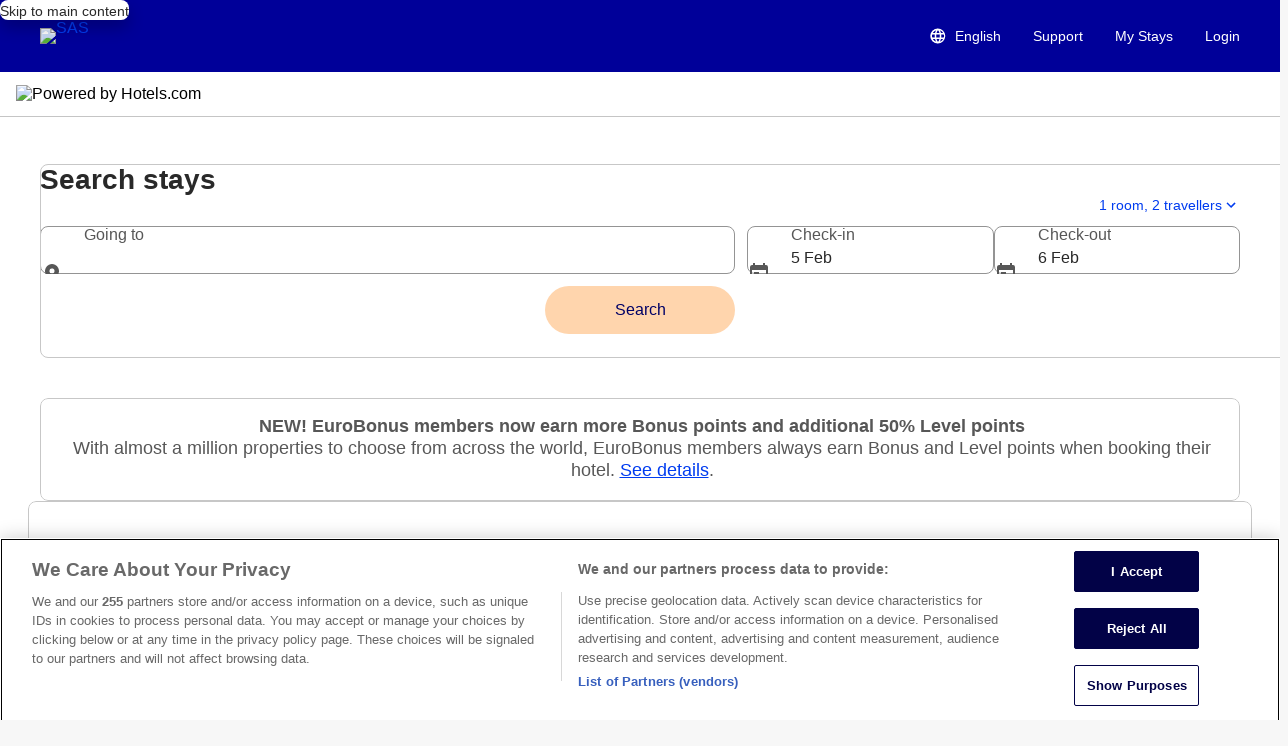

--- FILE ---
content_type: application/javascript
request_url: https://cdn.tagcommander.com/5931/tc_sas_prod.js
body_size: 16806
content:
/*
 * tagContainer Generator v95.0
 * Copyright Commanders Act
 * https://www.commandersact.com/fr/
 * Generated: 2024-10-10 12:18:49 Europe/Paris
 * ---
 * Version	: 4.04
 * IDTC 	: 107
 * IDS		: 5931
 */
/*!compressed by terser*/ "undefined"==typeof tC&&(void 0!==document.domain&&void 0!==document.referrer||(document=window.document),function(t,e){var n,i=t.document,o=(t.location,t.navigator,t.tC,t.$,Array.prototype.push,Array.prototype.slice,Array.prototype.indexOf,Object.prototype.toString),r=(Object.prototype.hasOwnProperty,String.prototype.trim,function(t,e){return new r.fn.init(t,e,n)}),a=/^(?:[^#<]*(<[\w\W]+>)[^>]*$|#([\w\-]*)$)/,c=/^<(\w+)\s*\/?>(?:<\/\1>|)$/,s={};r.fn=r.prototype={constructor:r,init:function(t,e,n){var o,s,d;if(!t)return this;if(t.nodeType)return this.context=this[0]=t,this.length=1,this;if("string"==typeof t){if(!(o="<"===t.charAt(0)&&">"===t.charAt(t.length-1)&&t.length>=3?[null,t,null]:a.exec(t))||!o[1]&&e)return!e||e.tC?(e||n).find(t):this.constructor(e).find(t);if(o[1])return d=(e=e instanceof r?e[0]:e)&&e.nodeType?e.ownerDocument||e:i,t=r.parseHTML(o[1],d,!0),c.test(o[1])&&r.isPlainObject(e)&&this.attr.call(t,e,!0),r.merge(this,t);if((s=i.getElementById(o[2]))&&s.parentNode){if(s.id!==o[2])return n.find(t);this.length=1,this[0]=s}return this.context=i,this.selector=t,this}return r.isFunction(t)?n.ready(t):(undefined!==t.selector&&(this.selector=t.selector,this.context=t.context),r.makeArray(t,this))},each:function(t,e){return r.each(this,t,e)},ready:function(t){return r.ready.promise(t),this}},r.fn.init.prototype=r.fn,r.extend=r.fn.extend=function(){var t,e,n,i,o,a,c=arguments[0]||{},s=1,d=arguments.length,u=!1;for("boolean"==typeof c&&(u=c,c=arguments[1]||{},s=2),"object"==typeof c||r.isFunction(c)||(c={}),d===s&&(c=this,--s);s<d;s++)if(null!=(t=arguments[s]))for(e in t)n=c[e],c!==(i=t[e])&&(u&&i&&(r.isPlainObject(i)||(o=r.isArray(i)))?(o?(o=!1,a=n&&r.isArray(n)?n:[]):a=n&&r.isPlainObject(n)?n:{},c[e]=r.extend(u,a,i)):undefined!==i&&(c[e]=i));return c},r.extend({ssl:"https://manager.",randOrd:function(){return Math.round(Math.random())-.5},nodeNames:"abbr|article|aside|audio|bdi|canvas|data|datalist|details|figcaption|figure|footer|header|hgroup|mark|meter|nav|output|progress|section|summary|time|video",rnocache:/<(?:script|object|embed|option|style)/i,rnoshimcache:new RegExp("<(?:"+r.nodeNames+")[\\s/>]","i"),rchecked:/checked\s*(?:[^=]|=\s*.checked.)/i,containersLaunched:{}}),r.extend({inArray:function(t,e,n){var i,o=Array.prototype.indexOf;if(e){if(o)return o.call(e,t,n);for(i=e.length,n=n?n<0?Math.max(0,i+n):n:0;n<i;n++)if(n in e&&e[n]===t)return n}return-1},isFunction:function(t){return"function"===r.type(t)},isArray:Array.isArray||function(t){return"array"===r.type(t)},isWindow:function(t){return null!=t&&t==t.window},isNumeric:function(t){return!isNaN(parseFloat(t))&&isFinite(t)},type:function(t){return null==t?String(t):s[o.call(t)]||"object"},each:function(t,e,n){var i,o=0,a=t.length,c=undefined===a||r.isFunction(t);if(n)if(c){for(i in t)if(!1===e.apply(t[i],n))break}else for(;o<a&&!1!==e.apply(t[o++],n););else if(c){for(i in t)if(!1===e.call(t[i],i,t[i]))break}else for(;o<a&&!1!==e.call(t[o],o,t[o++]););return t},log:function(t,e){try{r.getCookie("tCdebugLib")&&console&&console[e||"log"](t)}catch(t){}}}),r.each("Boolean Number String Function Array Date RegExp Object".split(" "),(function(t,e){s["[object "+e+"]"]=e.toLowerCase()})),n=r(i);r.buildFragment=function(t,e,n){var o,a,c,s=t[0];return e=(e=!(e=e||i).nodeType&&e[0]||e).ownerDocument||e,!(1===t.length&&"string"==typeof s&&s.length<512&&e===i&&"<"===s.charAt(0))||r.rnocache.test(s)||!r.support.checkClone&&r.rchecked.test(s)||!r.support.html5Clone&&r.rnoshimcache.test(s)||(a=!0,c=undefined!==(o=jQuery.fragments[s])),o||(o=e.createDocumentFragment(),r.clean(t,e,o,n),a&&(r.fragments[s]=c&&o)),{fragment:o,cacheable:a}},t.tC=r}(window)),function(){if(!tC.maindomain){var t=location.hostname,e=t.split(".");e.length<2||t.match("^(([0-9]|[1-9][0-9]|1[0-9]{2}|2[0-4][0-9]|25[0-5]).){3}([0-9]|[1-9][0-9]|1[0-9]{2}|2[0-4][0-9]|25[0-5])$")?tC.maindomain=t:tC.maindomain=e[e.length-2]+"."+e[e.length-1]}var n={id_container:String(107),id_site:String(5931),frequency:String(10),containerVersion:String(4.04),generatorVersion:String("95.0"),containerStart:Date.now(),sourceKey:String("461a5bc8-0ca8-48e1-8859-0cfff603f117"),defaultCdnDomain:String("cdn.trustcommander.net")};tC.config=tC.config||{},tC.extend({internalvars:void 0!==tC.internalvars?tC.internalvars:{},internalFunctions:void 0!==tC.internalFunctions?tC.internalFunctions:{},privacyVersion:tC.privacyVersion||"",id_container:n.id_container,id_site:n.id_site,containerVersion:n.containerVersion,generatorVersion:n.generatorVersion,defaultCdnDomain:n.defaultCdnDomain,dedup_done:void 0!==tC.dedup_done&&tC.dedup_done,containerStart:tC.containerStart||n.containerStart,config:tC.config});var i,o,r,a,c={};c["internalvars_"+n.id_site]=void 0!==tC["internalvars_"+n.id_site]?tC["internalvars_"+n.id_site]:{},tC.extend(c),window["tC_"+n.id_site+"_"+n.id_container]=n,tC.extend({launchTag:function(t,e,n,i,o,r){void 0===r&&(r=0),tC.array_launched_tags.push(e),tC.array_launched_tags_keys.push(t),tC.containersLaunched[i][o].t.push({id:t,label:e,idTpl:n}),window.top.postMessage('TC.EX:{"id":"'+t+'","idc":"'+o+'","idt":"'+n+'","ids":"'+i+'","lb":"'+e.replace(/"/g,'\\"')+'","idtr":"'+r+'"}',"*")}}),void 0===tC.containersLaunched&&(tC.containersLaunched={}),void 0===tC.containersLaunched[n.id_site]&&(tC.containersLaunched[n.id_site]={}),tC.containersLaunched[n.id_site][n.id_container]={v:n.containerVersion,t:[],g:n.generatorVersion},tC.coreReadyStandalone=!0,tC.isDOMReady&&(tC.coreReadyStandalone=!1),tC.domReady=tC.domReady||!1,tC.isDOMReady=tC.isDOMReady||function(){if("complete"===document.readyState||"loaded"===document.readyState)return!0;if("interactive"!==document.readyState)return!1;if(!document.documentElement.doScroll)return!0;try{return document.documentElement.doScroll("left"),!0}catch(t){return!1}},tC.waitingOnDomReadyCallBacks=tC.waitingOnDomReadyCallBacks||[],tC.excuteOnDomReadyCallBacks=tC.excuteOnDomReadyCallBacks||function(){for(var t=0;t<tC.waitingOnDomReadyCallBacks.length;t++)tC.waitingOnDomReadyCallBacks[t]();tC.waitingOnDomReadyCallBacks=[]},tC.onDomReady=tC.onDomReady||function(t){if(this.domReady)t();else{tC.waitingOnDomReadyCallBacks.push(t);var e=!1;document.addEventListener?(e=!0,document.addEventListener("DOMContentLoaded",(function(){document.removeEventListener("DOMContentLoaded",arguments.callee,!1),tC.excuteOnDomReadyCallBacks()}),!1)):document.attachEvent&&(e=!0,document.attachEvent("onreadystatechange",(function(){"complete"===document.readyState&&(document.detachEvent("onreadystatechange",arguments.callee),tC.excuteOnDomReadyCallBacks())})),document.documentElement.doScroll&&window===window.top&&function(){if(!tC.domReady){try{document.documentElement.doScroll("left")}catch(t){return void setTimeout(arguments.callee,0)}tC.excuteOnDomReadyCallBacks()}}()),e||(window.onload=tC.excuteOnDomReadyCallBacks)}},!0===tC.coreReadyStandalone&&(tC.isDOMReady()?tC.domReady=!0:tC.onDomReady((function(){tC.domReady=!0}))),function(){"use strict";tC.cactUtils={};var t=function(){};tC.cactUtils.formatArgumentsV2=function(e){var n={},i=0;return"string"==typeof e[i]&&(n.event=e[i++]),"object"==typeof e[i]&&(n.properties=Object.assign({},e[i++])),"object"==typeof e[i]&&(n.config=Object.assign({},e[i++])),"function"==typeof e[i]&&(n.callback=e[i++]),n.properties=n.properties||{},n.config=n.config||{},n.callback=n.callback||t,n}}(),function(){"use strict";var t=window.tC;if(!(null==t||t.cact&&t.cactInfo&&t.cactInfo.apiVersion>=2)){window.caReady=window.caReady||[],window.cact=window.cact||function(){window.caReady.push(arguments)},t.cact&&(window.caReady=window.caReady.map((function(t){if(function(t){return"[object Arguments]"===t.toString()||Array.isArray(t)}(t))return t;var e,n=JSON.parse(JSON.stringify(t)),i=n._done;return delete n.event,delete n.callback,delete n._done,e=0!==Object.keys(n).length?[t.event,n,t.callback]:[t.event,t.callback],i&&(e._tc_meta={done:i}),e}))),t.cact=t.cact||{},t.cactInfo={apiVersion:2};var e=function(e){e._tc_meta=e._tc_meta||{};var n=e[0];if(!e._tc_meta.done&&null!=t.cact[n]){e._tc_meta=e._tc_meta||{},e._tc_meta.done=!0;var o=t.cact[n]._tc_version;if(e=Array.prototype.slice.call(e,null==o?0:1),null==o){var r=i(e);t.cact[n](r,r.callback)}else t.cact[n].apply(t.cact,e)}},n=function(){},i=function(t){var e,i;return"object"==typeof t[1]?(e=t[1],i=t[2]):"function"==typeof t[1]?(e={},i=t[1]):e={},e.event=t[0],e.callback=i||n,e};t.cact.exec=function(){for(var n=0;n<window.caReady.length;++n)e(window.caReady[n]);var i=t.cactUtils.formatArgumentsV2(arguments);i&&i.callback&&i.callback()};Object.defineProperty(window.caReady,"push",{configurable:!0,value:function(t){Array.prototype.push.call(window.caReady,t),e(t)}}),t.cact.exec()}}(),function(){"use strict";tC.config=tC.config||{},tC.cact.config=function(){var t=tC.cactUtils.formatArgumentsV2(arguments),e=t.callback;Object.assign(tC.config,t.properties),e()},tC.cact.config._tc_version=2}(),function(){"use strict";var t=function(t){var e;return(e=t instanceof Event?t.target:t)instanceof Element?e:null};tC.cact.trigger=function(){var e=tC.cactUtils.formatArgumentsV2(arguments),n=e.event,i=Object.assign({},e.properties),o=e.config,r=e.callback;if("string"==typeof n&&""!==n){if(tC.trigger){var a=t(i.from);a&&(o.eventTarget=a,delete i.from),tC.trigger({event:n,properties:i,config:o})}return r(),tC.uniqueEventIndex}},tC.cact.trigger._tc_version=2,tC.cact.setProperty=function(t,e){tC.set&&"string"==typeof t&&(tC.config=tC.config||{},tC.config.eventData=tC.config.eventData||{},tC.set(tC.config.eventData,t,e))},tC.cact.setProperty._tc_version=2,tC.cact.dispatchEvent=function(){var e=tC.cactUtils.formatArgumentsV2(arguments),n=e.event,i=Object.assign({},e.properties),o=Object.assign({},e.config),r=e.callback;o.eventData=i;var a=t(i.from);a&&(o.eventTarget=a,delete i.from),tC.eventTarget.dispatchEvent(n,o),r()},tC.cact.dispatchEvent._tc_version=2,tC.cact.emit=tC.cact.dispatchEvent,tC.cact.addEventListener=function(){var t=tC.cactUtils.formatArgumentsV2(arguments),e=t.event,n=t.callback;return tC.eventTarget.addEventListener(e,n)},tC.cact.addEventListener._tc_version=2,tC.cact.on=tC.cact.addEventListener,tC.cact.once=function(){var t=tC.cactUtils.formatArgumentsV2(arguments),e=t.event,n=t.callback;return tC.eventTarget.once(e,n)},tC.cact.once._tc_version=2,tC.cact.removeEventListener=function(){var t=tC.cactUtils.formatArgumentsV2(arguments),e=t.event,n=t.callback;return tC.eventTarget.removeEventListener(e,n)},tC.cact.removeEventListener._tc_version=2,tC.cact.off=tC.cact.removeEventListener}(),tC.extend({isCurrentVersion:function(){if(!0===Boolean(tC.bypassBookmarklet))return!0;var t=tC.getCookie("tc_mode_test");return"1"!==t||"1"===t&&!1}}),tC.pixelTrack=tC.pixelTrack||{add:function(t,e){t=t||0,e=e||"img",tC.onDomReady((function(){var n;"iframe"===e?((n=document.createElement(e)).src=t,n.width=1,n.height=1,n.style.display="none",document.body.appendChild(n)):(n=new Image).src=t}))}},tC.setCookie=tC.setCookie||function(t,e,n,i,o,r,a){o||(o=tC.domain()),tC.config=tC.config||{},tC.cookieForceSameSite=tC.cookieForceSameSite||"",a=a||tC.config.cookieForceSameSite||tC.cookieForceSameSite,tC.isSameSiteContext()||(a="None"),a||(a=tC.isSubdomain(o)?"Lax":"None"),tC.cookieForceSecure=null!=tC.cookieForceSecure?tC.cookieForceSecure:"0",null==r&&(r=tC.config.cookieForceSecure),null==r&&(r=tC.cookieForceSecure),r=Boolean(Number(r)),"none"===a.toLowerCase()&&(r=!0);var c=new Date;c.setTime(c.getTime()),n&&(n=1e3*n*60*60*24);var s=new Date(c.getTime()+n),d=t+"="+tC.cookieEncode(e)+(n?";expires="+s.toGMTString():"")+(i?";path="+i:";path=/")+(o?";domain="+o:"")+(r?";secure":"")+";SameSite="+a;document.cookie=d},tC.cookieEncode=tC.cookieEncode||function(t){var e={"!":"%21","'":"%27","(":"%28",")":"%29","~":"%7E"};return encodeURIComponent(t).replace(/[!~'()]/g,(function(t){return e[t]}))},tC.getCookie=tC.getCookie||function(t){if(null==t)return"";var e="@$".split("").some((function(e){return-1!==t.indexOf(e)}));t=e?t.replace("$","\\$"):encodeURIComponent(t);var n=new RegExp("(?:^|; )"+t+"=([^;]*)").exec(document.cookie);if(n){var i="";try{i=decodeURIComponent(n[1])}catch(t){i=unescape(n[1])}return i}return""},tC.cookieCheck=function(t){var e,n=(t=t||{}).domain?";domain="+t.domain:"",i=t.samesite?";samesite="+t.samesite:"",o=Math.random().toString(36).substr(2,9),r="tc_test_cookie="+o+";expires=0;path=/;"+i+n;document.cookie=r;var a=new RegExp("(?:^|; )tc_test_cookie=([^;]*)").exec(document.cookie);return a&&(a=a[1]),(e=a===o)&&(r="tc_test_cookie=;expires="+new Date(0).toUTCString()+";path=/;"+i+n,document.cookie=r),e},tC._samesite=tC._samesite||null,tC.isSameSiteContext=tC.isSameSiteContext||function(){return null!=tC._samesite||(tC.isCrossDomainContext()?tC._samesite=!1:tC._samesite=tC.cookieCheck({samesite:"lax"})),tC._samesite},tC.isCookieEnabled=function(){return!(!navigator.cookieEnabled||-1!==window.navigator.userAgent.indexOf("MSIE"))||tC.cookieCheck()},tC.removeCookie=tC.removeCookie||function(t,e){this.setCookie(t,"",-1,"/",e)},tC._domain=tC._domain||null,tC.domain=tC.domain||function(){if(null!=tC._domain)return tC._domain;var t=(tC.tc_hdoc.domain||"").toLowerCase().split("."),e=t.length;if(0===e)return"";for(var n,i=!1,o=2;!i&&o<=e;++o)n="."+t.slice(e-o,e).join("."),i=tC.cookieCheck({domain:n});return tC._domain=n||"",tC._domain},tC.getDomainLevels=tC.getDomainLevels||function(){var t=(tC.tc_hdoc.domain||"").toLowerCase().split("."),e=t.map((function(e,n){return"."+t.slice(n).join(".")}));return e.pop(),e.reverse(),e},tC.isSubdomain=tC.isSubdomain||function(t){return t&&"."===t[0]&&(t=t.substr(1,t.length-1)),new RegExp(t+"$").test(tC.tc_hdoc.domain)},tC.isCrossDomainContext=tC.isCrossDomainContext||function(){try{return window.top.document,!1}catch(t){return!0}},tC.tc_hdoc=tC.tc_hdoc||!1,tC.tc_hdoc||(tC.tc_hdoc=tC.isCrossDomainContext()?window.document:window.top.document),tC.isTcDns=function(t){return""!==(t=t||"")&&(-1!==t.indexOf(".commander1.com")||-1!==t.indexOf(".tagcommander.com"))},tC.isCustomDns=function(t){return""!==(t=t||"")&&!tC.isTcDns(t)},function(){tC.getCdnDomainList=tC.getCdnDomainList||function(){return[]||[]},tC.getClientDnsList=tC.getClientDnsList||function(){return[]||[]};var t=function(t,e){return function(){var n=t();if(n)return n;var i=tC.getDomainLevels().map((function(t){return new RegExp("^[\\w,\\d,\\-]*"+t.replace(".","\\.")+"$")}));return e().find((function(t){return i.find((function(e){return e.test(t)}))}))}};tC.getCachedClientCollectDns=function(){return tC.clientCollectDns},tC.getCachedClientCdnDomain=function(){return tC.clientCdnDomain},tC.getClientCollectDns=t(tC.getCachedClientCollectDns,tC.getClientDnsList),tC.clientCollectDns=tC.getClientCollectDns(),tC.getClientCdnDomain=t(tC.getCachedClientCdnDomain,tC.getCdnDomainList),tC.clientCdnDomain=tC.getClientCdnDomain(),tC.clientCampaignDns=tC.clientCampaignDns||"redirect5931.tagcommander.com",tC.getClientCampaignDns=function(){return tC.clientCampaignDns},tC.campaignForceCookieFirst=0,tC.getCdnDomain=function(t){var e=t.defaultDomain||tC.defaultCdnDomain;return window.tc_cdn_domain||tC.clientCdnDomain||e},tC.getPrivacyCdnDomain=function(){return tC.getCdnDomain({defaultDomain:(tC.privacy||{}).defaultCdnDomain})}}(),function(){"use strict";var t=window.tC;t.eventTarget=t.eventTarget||{_eventTarget:document.createElement("null"),addEventListener:function(t,e,n){this._eventTarget.addEventListener(t,e,n)},once:function(t,e,n){this.addEventListener(t,e,Object.assign({},n,{once:!0}))},removeEventListener:function(t,e){this._eventTarget.removeEventListener(t,e)},createEvent:function(t,e){var n;if(t instanceof Event&&null==t.target)n=t;else{if("string"!=typeof t||"*"===t)return;n=new Event(t)}return null!=e&&"object"==typeof e||(e={}),n.eventData=e,n},dispatchEvent:function(e,n){n=n||{};var i=t.eventTarget.createEvent(e,n.eventData);this._eventTarget.dispatchEvent(i);var o=new Event("*");o.originalEvent=i,this._eventTarget.dispatchEvent(o),t.eventTarget.callTagTrigger(i.type,n)},callTagTrigger:function(e,n){if(!0!==n.skipTrigger){var i=t.eventTarget.createEvent(e,n.eventData),o=n.tagTrigger;null==o&&(o=i.type.replace(/-/g,"_"));var r=n.eventTarget,a={};r&&r.getAttributeNames&&r.getAttributeNames().forEach((function(t){a[t]=r[t]})),Object.defineProperty(i,"target",{writable:!0,value:a}),Object.defineProperty(i,"target",{writable:!1}),null!=o&&null!=t.event&&"function"==typeof t.event[o]&&t.event[o](i,i.eventData)}},dispatchEventAsync:function(e,n){var i=0;(n=Object.assign({},n)).delay>0&&(i=Number(n.delay),delete n.delay),setTimeout((function(){t.eventTarget.dispatchEvent(e,n)}),i)}}}(),tC.set=function(t,e,n){if(!t||"object"!=typeof t)return t;"string"==typeof e&&(e=e.split(".").map((function(t){return t.indexOf("[")>-1?t.replace(/\]/g,"").split("["):t})).reduce((function(t,e){return t.concat(e)}),[]));for(var i=t,o=0;o<e.length;o++){var r=e[o];o===e.length-1?i[r]=n:(i[r]&&"object"==typeof i[r]||(i[r]=isNaN(Number(e[o+1]))?{}:[]),i=i[r])}return t},tC.deepMerge=function(){var t=function(t){return t&&"object"==typeof t&&!Array.isArray(t)},e=Array.from(arguments),n=e.shift();if(!e.length)return n;var i,o=e.shift();if(t(n)&&t(o))for(var r in o)t(o[r])?(n[r]||((i={})[r]={},Object.assign(n,i)),tC.deepMerge(n[r],o[r])):((i={})[r]=o[r],Object.assign(n,i));return tC.deepMerge.apply(tC,[n].concat(e))},tC.xhr=tC.xhr||function(t){var e=new XMLHttpRequest;if(!e)return!1;e.open(t.method||"GET",t.url),t.withCredentials&&(e.withCredentials=!0);var n=t.data;if(!0===t.json&&(e.setRequestHeader("Content-Type","application/json"),"string"!=typeof n))try{n=JSON.stringify(n)}catch(t){n="null"}t.headers&&Object.keys(t.headers).forEach((function(n){e.setRequestHeader(n,t.headers[n])}));var i=function(){if(e.readyState===XMLHttpRequest.DONE){var n=t[e.status>=200&&e.status<300?"done":"fail"];if(n){var i=e.response;if(!0===t.json)try{i=JSON.parse(i)}catch(t){}n(i,e.status)}}};e.onload=i,e.onerror=i,e.send(n)},function(){"use strict";tC.getCrossDomainCookie=tC.getCrossDomainCookie||function(t,e){e=e||function(){};var n=t.siteId,i=t.name,o=t.domain;tC.xhr({url:"https://"+o+"/get-cookie?tc_s="+n+"&name="+i,withCredentials:!0,json:!0,done:function(t){var n="";try{n=t[i]||""}catch(t){}e(n)},fail:function(t){tC.log&&tC.log("error occured retrieving cookie "+i,t),e("")}})}}(),function(){"use strict";var t={"cookie-serverside":{path:"css",serverId:"phoenix",defaultDomain:"collect.commander1.com",siteQueryArg:"tc_s",caidSync:!1},dms:{path:"dms",serverId:"data",defaultDomain:"engage.commander1.com",siteQueryArg:"tc_s"},events:{path:"events",serverId:"cdp",defaultDomain:"collect.commander1.com",siteQueryArg:"tc_s"},"measure-click-and-visit":{path:"cs3",serverId:"mix",defaultDomain:tC.clientCampaignDns||"mix.commander1.com",syncDomain:"collect.commander1.com",siteQueryArg:"tcs"},"measure-visit":{path:"s3",serverId:"mix",defaultDomain:tC.clientCampaignDns||"mix.commander1.com",syncDomain:"collect.commander1.com",siteQueryArg:"tcs"},"privacy-consent":{path:"privacy-consent",serverId:"trust",defaultDomain:"privacy.commander1.com",cookielessDomains:["privacy.trustcommander.net"],siteQueryArg:"site"}},e=function(){var t=new Date;return t.getFullYear()+("0"+(t.getMonth()+1)).slice(-2)+("0"+t.getDate()).slice(-2)+("0"+t.getHours()).slice(-2)+("0"+t.getMinutes()).slice(-2)+("0"+t.getSeconds()).slice(-2)+Math.floor(12345678942*Math.random()+1)},n=function(t,e){var n=!1;"function"!=typeof navigator.sendBeacon?n=!0:navigator.sendBeacon(t,e)||(n=!0),n&&tC.xhr({method:"POST",json:!0,url:t,data:e,withCredentials:!0})};null==tC.track&&(tC._trackVersion=4),tC.track=tC.track||function(i){var o=(i=i||{}).siteId||tC.config.siteId||tC.id_site,r=t[i.route];if(null==r)return null;var a={};r.siteQueryArg&&o&&(a[r.siteQueryArg]=o),Object.assign(a,i.queryParams);var c=Object.keys(a).reduce((function(t,e){var n=a[e];return t.push(e+"="+n),t}),[]);(c=c.join("&"))&&(c="?"+c);var s=JSON.stringify(i.body||{}),d=r.defaultDomain,u=i.domain||window.tC_collect_dns||tC.config.collectionDomain||d;"/"===(u=u.split("://").slice(-1)[0])[u.length-1]&&(u=u.slice(0,-1));var l=tC.isCustomDns(u),_=(r.cookielessDomains||[]).includes(u),C="https://"+u+(l&&!_?"/"+r.serverId:"")+"/"+r.path+c,g=tC.getCookie("CAID"),f=!1!==r.caidSync;if(f&&(f=null!=tC.config.caidSync?tC.config.caidSync:f,f=null!=i.caidSync?i.caidSync:f),l&&!_&&!g)if(f){var p=r.syncDomain||d;tC.getCrossDomainCookie({name:"TCID",siteId:o,domain:p},(function(t){var i=t;i||(i=e()),tC.setCookie("CAID",i),n(C,s)}))}else{var m=e();tC.setCookie("CAID",m),n(C,s)}else n(C,s)}}(),function(){"use strict";tC.uniqueEventIndex=tC.uniqueEventIndex||0,tC.triggeredEvents=tC.triggeredEvents||[],tC.config=tC.config||{};tC.config.collectionDomain=tC.config.collectionDomain||tC.clientCollectDns;var t=/[a-z0-9-.+_-]+@[a-z0-9-]+(\.[a-z0-9-]+)*/i,e=/(user|mail|pass(word|phrase)?|secret|((first|last)name))/i,n=function(e){return(e||"").replace(t,"*****")};tC.generateEventId=function(){for(var t=String(Date.now()).slice(2)+Math.round(1e13*Math.random());t.length<24;)t+="0";return t},tC.trigger=function(i){var o=(i=i||{}).event,r=Object.assign({},i.properties),a=i.config||{},c=r.url||function(i){try{var o=new URL(i);return o.pathname=n(o.pathname),o.searchParams.forEach((function(i,r){return t.test(i)?o.searchParams.set(r,n(i)):e.test(r)?o.searchParams.set(r,"*****"):void 0})),o.toString()}catch(t){return i}}(window.location.href);tC.uniqueEventIndex++,tC.uniqueEventId=tC.generateEventId();var s={},d=a.sourceKey||tC.config.sourceKey||"461a5bc8-0ca8-48e1-8859-0cfff603f117";d&&(s.token=d);var u,l=tC.config.eventData;if("object"==typeof l&&tC.deepMerge&&(r=tC.deepMerge({},l,r)),r.user=r.user||{},!r.user.consent_categories){var _=[];"privacy"in tC&&(_="getValidCategories"in tC.privacy?tC.privacy.getValidCategories():tC.privacy.getOptinCategories());var C=tC.getCookie(tC.privacy&&tC.privacy.getCN()||"TC_PRIVACY");/ALL/.test(C)&&(_=["1","2","3","4","5","6","7","8","9","10"]),r.user.consent_categories=_}if(!r.user.rejected_vendors){var g=[];tC.privacy&&(tC.privacy.checkOptoutAllVendors&&tC.privacy.checkOptoutAllVendors()?g="ALL":tC.privacy.checkOptinAllVendors&&!tC.privacy.checkOptinAllVendors()&&(g=tC.privacy.getOptoutVendors())),r.user.rejected_vendors=g}switch(r.revenue&&(r.amount=r.revenue),r.integrations=r.integrations||{},r.integrations.facebook=r.integrations.facebook||{},r.integrations.facebook.fbc=tC.getCookie("_fbc")||void 0,r.integrations.facebook.fbp=tC.getCookie("_fbp")||void 0,r.integrations.facebook.event_id=r.integrations.facebook.event_id||tC.uniqueEventId,o){case"page_view":r.title=document.title,r.path=location.pathname,r.url=c,""!==document.referrer&&(r.referrer=document.referrer),r.type=r.type||(window.tc_vars||{}).env_template||"other",r.page_type=r.page_type||(window.tc_vars||{}).env_template||"other";break;case"purchase":r.status=r.status||"in_progress",r.type=r.type||"online"}try{u=window.Intl&&window.Intl.DateTimeFormat().resolvedOptions().timeZone}catch(t){}var f,p=document.documentElement||{},m=window.navigator||{},v={title:document.title,url:c,lang:p.lang,referrer:document.referrer||tC.storage&&tC.storage.get("TC_REFERRER"),viewport:{width:p.clientWidth,height:p.clientHeight}},y={cookie:(f=["_fbp","_fbc",/^_+(ga|gcl|opt_|utm)/,/^(pm_sess|VISITOR_INFO1|FPGCL|GA_)/,"__gsas","NID","DSID","test_cookie","id","GED_PLAYLIST_ACTIVITY","ACLK_DATA","aboutads_sessNNN","FPAU","ANID","AID","IDE","TAID","FLC","RUL","FCCDCF","FCNEC","CUID","1P_JAR","Conversion","YSC","FPLC","_gid","AMP_TOKEN","FPID","_dc_gtm_","PAIDCONTENT","atuserid","xtidc","crto_mapped_user_id","awc","tduid","kwks2s","_ttp",/^_pk_id\./,"_pcid","pa_vid","rmStore","_uetmsclkid",/^_dy.*/,/^ty_.*/],(document.cookie||"").split("; ").filter((function(t){var e=t.split("=")[0];return f.find((function(t){return t.test?t.test(e):e===t}))})).join("; ")||""),lang:m.language||m.userLanguage,screen:{width:window.screen.width,height:window.screen.height},timezone:u};tC.internalvars.caEventData=r;var h={event_name:o,context:{page:v,device:y,eventId:a.eventId?String(a.eventId):tC.uniqueEventId,version:2,created:(new Date).toJSON(),generatorVersion:tC.generatorVersion,containerVersion:tC.containerVersion}};if(Object.assign(h,r),100<tC.triggeredEvents.length)for(;tC.triggeredEvents.length>100;)tC.triggeredEvents.shift();tC.triggeredEvents.push(h),tC.lastTriggeredEvent=tC.triggeredEvents[tC.triggeredEvents.length-1];var w=a.siteId||a.idSite,b=a.collectionDomain;if(tC.track({domain:b,route:"events",siteId:w,queryParams:s,body:h,caidSync:a.caidSync}),tC.eventTarget){var k={eventData:h,eventTarget:a.eventTarget};tC.eventTarget.dispatchEvent("track_"+o,k),tC.eventTarget.dispatchEvent("track_all_events",k)}return tC.uniqueEventIndex}}(),tC.storage={has:function(){try{return"localStorage"in window&&null!=window.localStorage&&(window.localStorage.setItem("TC_CHECK","1"),window.localStorage.removeItem("TC_CHECK"),!0)}catch(t){return!1}},isAvailable:function(){try{return window.localStorage,!0}catch(t){return!1}},get:function(t){if(this.isAvailable())return window.localStorage.getItem(t)},set:function(t,e){if(this.isAvailable())try{return window.localStorage.setItem(t,e)||!0}catch(t){return!1}},remove:function(t){if(this.isAvailable())return window.localStorage.removeItem(t)||!0},setWithExpiry:function(t,e,n){if(this.isAvailable()){var i=(new Date).getTime(),o=1e3*n*60*60*24,r=JSON.stringify({value:e,expires:i+o});try{window.localStorage.setItem(t,r)}catch(t){}}},getWithExpiry:function(t){if(this.isAvailable()){var e=window.localStorage.getItem(t);if(null==e)return null;var n=(new Date).getTime();return(e=JSON.parse(e)).expires<n?(this.remove(t),null):e.value}}},(i={}).hitCounter_5931_107=function(){var t=window.tC_5931_107;0===Math.floor(Math.random()*parseInt(t.frequency))&&tC.pixelTrack.add("https://manager.tagcommander.com/utils/hit.php?id="+t.id_container+"&site="+t.id_site+"&version="+t.containerVersion+"&frequency="+t.frequency+"&position="+tC.container_position+"&rand="+Math.random())},tC.extend(i),tC.container_position="undefined"!=typeof tc_container_position?tc_container_position:void 0!==tC.container_position?tC.container_position:0,tC.container_position++,"undefined"!=typeof tc_container_position&&tc_container_position++,tC.hitCounter_5931_107(),tC.script={add:function(t,e,n){var i=document.getElementsByTagName("body")[0]||document.getElementsByTagName("script")[0].parentNode,o=document.createElement("script");o.type="text/javascript",o.async=!0,o.src=t,o.charset="utf-8",o.id="tc_script_"+Math.random(),i?(e&&(o.addEventListener?o.addEventListener("load",(function(){e()}),!1):o.onreadystatechange=function(){o.readyState in{loaded:1,complete:1}&&(o.onreadystatechange=null,e())}),n&&"number"==typeof n&&setTimeout((function(){i&&o.parentNode&&i.removeChild(o)}),n),i.insertBefore(o,i.firstChild)):tC.log("tC.script error : the element <script> or <body> is not found ! the file "+t+" is not implemented !","warn")}},tC.bypassBookmarklet=!0,null!=tC.privacy&&!1===tC.privacy.initialized&&tC.privacy.init(),tC.extend({}),tC.event=tC.event||{},tC.event.pageLoadListFunctions=tC.event.pageLoadListFunctions||[],tC.event.pageLoadListIdTags=tC.event.pageLoadListIdTags||[],tC.event.pageLoad=function(t,e){tc_array_events=tC.container_5931_107.init_tc_array_events(e);for(var n=0,i=tC.event.pageLoadListFunctions.length;n<i;n++)tC.event.pageLoadListFunctions[n](t,e)},tC.extend({container:{reload:function(){var t=arguments[0];tC.reload_events=!0,tC.container_position=0,tC.containerList&&tC.each(tC.containerList,(function(e,n){"object"==typeof tC["container_"+n]&&"function"==typeof tC["container_"+n].reload&&(tC["container_"+n].reload(t,!0),tC.reload_events=!1)}))}}}),o={},r=window.tC_5931_107||{},a={load:function(t,e){tC.container_position++,tC.hitCounter_5931_107(),this.datalayer(),tC.array_launched_tags=[],tC.array_launched_tags_keys=[],"object"!=typeof t&&(t={}),"boolean"!=typeof e&&(e=!1),void 0===t.exclusions&&(t.exclusions=[]),-1===t.exclusions.indexOf("datastorage")&&this.datastorage(),-1===t.exclusions.indexOf("deduplication")&&this.deduplication(),-1===t.exclusions.indexOf("internalvars")&&this.internalvars(),-1===t.exclusions.indexOf("privacy")&&this.privacy(),-1===t.exclusions.indexOf("eventlisteners")&&this.eventlisteners(),!1!==tC.reload_events&&void 0!==t.events||(t.events={}),tC.each(t.events,(function(t,e){tC.event&&"function"==typeof tC.event[t]&&e.length>0&&(void 0===e[1]?tC.event[t](e[0]):tC.event[t](e[0],e[1]))}))},reload:function(t,e){"boolean"!=typeof e&&(e=!1),e||(tC.container_position=0,tC.reload_events=!0),this.load(arguments[0],!0)},datalayer:function(){"undefined"==typeof tc_vars&&(window.tc_vars=[]);var t="travel_dates|search_request_travel_dates|error_code|error_description|host|search_destination_id|number_of_room_nights|booking_trip_number|airline_code|booking_customer_confirmation_number|booking_payment_model_coupon_applied_bool|booking_payment_model_coupon_code|booking_payment_model_installment_count|booking_payment_model_payment_type|booking_payment_model_payment_type_saved_bool|booking_transaction_status|product_list_lodging_product_refundable|booking_itinerary_number|booking_trl_number|booking_order_number|product_list|product_list_inventory_source|product_list_lodging_product_property_brand_id|product_list_rating_star_rating|product_list_lodging_product_property_name|product_list_product_id|booking_typhoon_value|product_list_lodging_product_rooms_rate_plans_refundable_boo|product_list_free_cancellation_bool|destination_airport_code|product_flight_product_fight_tickets_price|product_list_flight_product_airport_code_departure|product_list_flight_product_airport_code_arrival|booking_product_id|product_list_pricing_price_base_amount|product_list_pricing_price_displayed|product_list_pricing_currency_displayed|cruise_line|car_pickup_location|car_dropoff_location|multi_item_product_lines|car_products_vendor|gaia_state|air_ticket_count|activity_search_destination_id|search_request_booking_window|search_request_gaia_id|search_request_number_of_adults|search_request_number_of_children|search_request_number_of_rooms|search_request_gaia_country|search_request_gaia_city|origin_airport_code|search_request_sort_direction|search_request_sort_type|search_request_trip_type|search_request_number_of_infants|search_request_current_location_search_bool|search_request_trip_duration|search_request_trip_end_date|search_request_trip_start_date|event_page_funnel_location|event_page_product_line|event_page_name_detailed|hotel_product_first_three_property_ids|hotel_product_first_property_id|property_city_name|language|device_information_device_type|point_of_sale_site_currency_code|point_of_sale_eg_pos_id|point_of_sale_locale|timestamps_received_at|point_of_sale_site_company_code|point_of_sale_site_domain|point_of_sale_site_jurisdiction_code|point_of_sale_site_management_unit_code|point_of_sale_site_white_label_bool|geo_location_city_name|geo_location_country_code|geo_location_ip_address|geo_location_latitude|geo_location_longitude|identifiers_event_trace_id|identifiers_site_id|identifiers_tpid|search_request_number_of_guests|request_request_url|request_request_referrer|point_of_sale_eg_brand_name|user_visitor_id|identifiers_session_id|user_loyalty_member_tier|user_brand_customer_id|user_authentication_state|user_authentication_method|user_user_an_agent_bool|identifiers_device_user_agent_id|privacy_ccpa_consent|privacy_gdpr_consent|marketing_values_from_url|marketing_sslt_attributed_marketing_code|marketing_same_session_marketing_code".split("|");for(var e in t)tc_vars.hasOwnProperty(t[e])||(tc_vars[t[e]]="");window.top.postMessage("TC.EX.EXT_VARS.RELOAD","*")},datastorage:function(){window.top.postMessage("TC.EX.DATASTORAGE.RELOAD","*")},deduplication:function(){tC.dedup&&(tC.dedup.LeA=!1,tC.dedup.LeAD=!1,tC.dedup.LeC=!1,tC.dedup.LeCD=!1,tC.dedup.LeV=!1,tC.dedup.LeVD=!1,tC.dedup.FeA=!1,tC.dedup.FeAD=!1,tC.dedup.FeC=!1,tC.dedup.FeCD=!1,tC.dedup.FeV=!1,tC.dedup.FeVD=!1,tC.dedup.AeA=[],tC.dedup.AeC=[],tC.dedup.AeV=[],tC.dedup.init(),tC.dedup.setEventList())},eventlisteners:function(){},internalvars:function(){var t=tC.internalvars_5931_107.listVar;if(t.length>0)for(var e=0;e<t.length;e++)tC.internalvars_5931.initiators["var"+t[e]]();window.top.postMessage("TC.EX.INT_VARS.RELOAD","*")},privacy:function(){tC.privacy&&tC.privacy.init()},init_tc_array_events:function(t){void 0===t&&(t={});var e="".split("|");for(var n in e)t.hasOwnProperty(e[n])||(t[e[n]]="");return t},cact:function(){var t=arguments;"trigger"===t[0]&&(t[0]="trigger_5931_107"),window.caReady.push(t)},get_info:function(){var t=Object.assign({},r);return delete t.api,t},get_config:function(){return Object.assign({},tC.config)}},o.container_5931_107=a,tC.extend(o),r.api=a,void 0===tC.containerList&&(tC.containerList=[]),tC.containerList.push("5931_107"),window.tc_array_events=tC.container_5931_107.init_tc_array_events([]),tC.cact&&(tC.cact.trigger_5931_107=function(){var t=tC.cactUtils.formatArgumentsV2(arguments),e=t.event,n=Object.assign({},t.properties),i=Object.assign({},t.config),o=t.callback,a=tC.config||{};i.sourceKey||a.sourceKey||!r.sourceKey||(i.sourceKey=r.sourceKey),i.siteId||i.id_site||a.siteId||!r.id_site||(i.siteId=r.id_site),tC.cact.trigger(e,n,i,o)},tC.cact.trigger_5931_107._tc_version=2),window["tC"+n.id_site+"_"+n.id_container]=tC,window.postMessage('TC.EX.CONTAINER:{"id":'+n.id_container+',"ids":'+n.id_site+',"v":"'+n.containerVersion+'","g":'+n.generatorVersion+',"p":'+tC.container_position+',"url":"'+(document.currentScript?document.currentScript.src:"")+'"}',"*")}();
tC.container_5931_107.datalayer();tC.array_launched_tags=[];tC.array_launched_tags_keys=[];

/*DYNAMIC JS BLOCK 1*/

/*END DYNAMIC JS BLOCK 1*/

/*CUSTOM_JS_BLOCK1*/

/*END_CUSTOM_JS_BLOCK1*/
if(tC.privacyCookieDisallowed){tC.setCookie('TCPID','',-1,'',tC.domain());}
tC.id_site='5931';
/*VARIABLES_BLOCK*/
tC.internalvars_5931.initiators=tC.internalvars_5931.initiators||{};tC.internalvars_5931_107={listVar:[]}
tC.internalvars_5931.initiators.var516=typeof tC.internalvars_5931.initiators.var516=="function"?tC.internalvars_5931.initiators.var516:function(){tC.internalvars.pageReloaded=tC.internalvars.pageReloaded?tC.internalvars.pageReloaded:"";}
tC.internalvars_5931.initiators.var516();tC.internalvars_5931_107.listVar.push(516);tC.internalvars_5931.initiators.var518=typeof tC.internalvars_5931.initiators.var518=="function"?tC.internalvars_5931.initiators.var518:function(){tC.internalvars.isWeekendSearch=tC.internalvars.isWeekendSearch?tC.internalvars.isWeekendSearch:"";}
tC.internalvars_5931.initiators.var518();tC.internalvars_5931_107.listVar.push(518);tC.internalvars_5931.initiators.var520=typeof tC.internalvars_5931.initiators.var520=="function"?tC.internalvars_5931.initiators.var520:function(){tC.internalvars.fireTagOnce=tC.internalvars.fireTagOnce?tC.internalvars.fireTagOnce:"";}
tC.internalvars_5931.initiators.var520();tC.internalvars_5931_107.listVar.push(520);tC.internalvars_5931.initiators.var526=typeof tC.internalvars_5931.initiators.var526=="function"?tC.internalvars_5931.initiators.var526:function(){tC.internalvars.search_request_number_of_guests=tC.internalvars.search_request_number_of_guests?tC.internalvars.search_request_number_of_guests:"";}
tC.internalvars_5931.initiators.var526();tC.internalvars_5931_107.listVar.push(526);tC.internalvars_5931.initiators.var531=typeof tC.internalvars_5931.initiators.var531=="function"?tC.internalvars_5931.initiators.var531:function(){tC.internalvars.wapb3=tC.internalvars.wapb3?tC.internalvars.wapb3:"";}
tC.internalvars_5931.initiators.var531();tC.internalvars_5931_107.listVar.push(531);tC.internalvars_5931.initiators.var541=typeof tC.internalvars_5931.initiators.var541=="function"?tC.internalvars_5931.initiators.var541:function(){tC.internalvars.gaAdsConvLabelTDB=tC.internalvars.gaAdsConvLabelTDB?tC.internalvars.gaAdsConvLabelTDB:"";}
tC.internalvars_5931.initiators.var541();tC.internalvars_5931_107.listVar.push(541);tC.internalvars_5931.initiators.var543=typeof tC.internalvars_5931.initiators.var543=="function"?tC.internalvars_5931.initiators.var543:function(){tC.internalvars.gpTDB=tC.internalvars.gpTDB?tC.internalvars.gpTDB:"";}
tC.internalvars_5931.initiators.var543();tC.internalvars_5931_107.listVar.push(543);tC.internalvars_5931.initiators.var567=typeof tC.internalvars_5931.initiators.var567=="function"?tC.internalvars_5931.initiators.var567:function(){tC.internalvars.lob_price_hotel=tC.internalvars.lob_price_hotel?tC.internalvars.lob_price_hotel:"";}
tC.internalvars_5931.initiators.var567();tC.internalvars_5931_107.listVar.push(567);tC.internalvars_5931.initiators.var569=typeof tC.internalvars_5931.initiators.var569=="function"?tC.internalvars_5931.initiators.var569:function(){tC.internalvars.lob_price_car=tC.internalvars.lob_price_car?tC.internalvars.lob_price_car:"";}
tC.internalvars_5931.initiators.var569();tC.internalvars_5931_107.listVar.push(569);tC.internalvars_5931.initiators.var571=typeof tC.internalvars_5931.initiators.var571=="function"?tC.internalvars_5931.initiators.var571:function(){tC.internalvars.lob_price_flight=tC.internalvars.lob_price_flight?tC.internalvars.lob_price_flight:"";}
tC.internalvars_5931.initiators.var571();tC.internalvars_5931_107.listVar.push(571);tC.internalvars_5931.initiators.var573=typeof tC.internalvars_5931.initiators.var573=="function"?tC.internalvars_5931.initiators.var573:function(){tC.internalvars.lob_price_activities=tC.internalvars.lob_price_activities?tC.internalvars.lob_price_activities:"";}
tC.internalvars_5931.initiators.var573();tC.internalvars_5931_107.listVar.push(573);tC.internalvars_5931.initiators.var574=typeof tC.internalvars_5931.initiators.var574=="function"?tC.internalvars_5931.initiators.var574:function(){tC.internalvars.RiuTrackType=tC.internalvars.RiuTrackType?tC.internalvars.RiuTrackType:"";}
tC.internalvars_5931.initiators.var574();tC.internalvars_5931_107.listVar.push(574);tC.internalvars_5931.initiators.var580=typeof tC.internalvars_5931.initiators.var580=="function"?tC.internalvars_5931.initiators.var580:function(){tC.internalvars.packagePrice=tC.internalvars.packagePrice?tC.internalvars.packagePrice:"";}
tC.internalvars_5931.initiators.var580();tC.internalvars_5931_107.listVar.push(580);tC.internalvars_5931.initiators.var582=typeof tC.internalvars_5931.initiators.var582=="function"?tC.internalvars_5931.initiators.var582:function(){tC.internalvars.RiuActivityTagString=tC.internalvars.RiuActivityTagString?tC.internalvars.RiuActivityTagString:"";}
tC.internalvars_5931.initiators.var582();tC.internalvars_5931_107.listVar.push(582);tC.internalvars_5931.initiators.var588=typeof tC.internalvars_5931.initiators.var588=="function"?tC.internalvars_5931.initiators.var588:function(){tC.internalvars.GA3property_Id=tC.internalvars.GA3property_Id?tC.internalvars.GA3property_Id:"";}
tC.internalvars_5931.initiators.var588();tC.internalvars_5931_107.listVar.push(588);tC.internalvars_5931.initiators.var597=typeof tC.internalvars_5931.initiators.var597=="function"?tC.internalvars_5931.initiators.var597:function(){tC.internalvars.gaAdsConvLabelAnz=tC.internalvars.gaAdsConvLabelAnz?tC.internalvars.gaAdsConvLabelAnz:"";}
tC.internalvars_5931.initiators.var597();tC.internalvars_5931_107.listVar.push(597);tC.internalvars_5931.initiators.var598=typeof tC.internalvars_5931.initiators.var598=="function"?tC.internalvars_5931.initiators.var598:function(){tC.internalvars.fireOnce=tC.internalvars.fireOnce?tC.internalvars.fireOnce:"";}
tC.internalvars_5931.initiators.var598();tC.internalvars_5931_107.listVar.push(598);tC.internalvars_5931.initiators.var599=typeof tC.internalvars_5931.initiators.var599=="function"?tC.internalvars_5931.initiators.var599:function(){tC.internalvars.gaAdsConvIdAnz=tC.internalvars.gaAdsConvIdAnz?tC.internalvars.gaAdsConvIdAnz:"";}
tC.internalvars_5931.initiators.var599();tC.internalvars_5931_107.listVar.push(599);tC.internalvars_5931.initiators.var600=typeof tC.internalvars_5931.initiators.var600=="function"?tC.internalvars_5931.initiators.var600:function(){tC.internalvars.getCookieValue=tC.internalvars.getCookieValue?tC.internalvars.getCookieValue:"";}
tC.internalvars_5931.initiators.var600();tC.internalvars_5931_107.listVar.push(600);tC.internalvars_5931.initiators.var601=typeof tC.internalvars_5931.initiators.var601=="function"?tC.internalvars_5931.initiators.var601:function(){tC.internalvars.tablaHotelPaquetes=tC.internalvars.tablaHotelPaquetes?tC.internalvars.tablaHotelPaquetes:"";}
tC.internalvars_5931.initiators.var601();tC.internalvars_5931_107.listVar.push(601);tC.internalvars_5931.initiators.var602=typeof tC.internalvars_5931.initiators.var602=="function"?tC.internalvars_5931.initiators.var602:function(){tC.internalvars.tablaIDPaquetes=tC.internalvars.tablaIDPaquetes?tC.internalvars.tablaIDPaquetes:"";}
tC.internalvars_5931.initiators.var602();tC.internalvars_5931_107.listVar.push(602);tC.internalvars_5931.initiators.var603=typeof tC.internalvars_5931.initiators.var603=="function"?tC.internalvars_5931.initiators.var603:function(){tC.internalvars.lobPriceHotel=tC.internalvars.lobPriceHotel?tC.internalvars.lobPriceHotel:"";}
tC.internalvars_5931.initiators.var603();tC.internalvars_5931_107.listVar.push(603);tC.internalvars_5931.initiators.var608=typeof tC.internalvars_5931.initiators.var608=="function"?tC.internalvars_5931.initiators.var608:function(){tC.internalvars.tablaCadenaPaquetes=tC.internalvars.tablaCadenaPaquetes?tC.internalvars.tablaCadenaPaquetes:"";}
tC.internalvars_5931.initiators.var608();tC.internalvars_5931_107.listVar.push(608);tC.internalvars_5931.initiators.var611=typeof tC.internalvars_5931.initiators.var611=="function"?tC.internalvars_5931.initiators.var611:function(){tC.internalvars.searchEventsVBM=tC.internalvars.searchEventsVBM?tC.internalvars.searchEventsVBM:"";}
tC.internalvars_5931.initiators.var611();tC.internalvars_5931_107.listVar.push(611);tC.internalvars_5931.initiators.var612=typeof tC.internalvars_5931.initiators.var612=="function"?tC.internalvars_5931.initiators.var612:function(){tC.internalvars.sEventsMarriot=tC.internalvars.sEventsMarriot?tC.internalvars.sEventsMarriot:"";}
tC.internalvars_5931.initiators.var612();tC.internalvars_5931_107.listVar.push(612);tC.internalvars_5931.initiators.var613=typeof tC.internalvars_5931.initiators.var613=="function"?tC.internalvars_5931.initiators.var613:function(){tC.internalvars.sProductsMarriot=tC.internalvars.sProductsMarriot?tC.internalvars.sProductsMarriot:"";}
tC.internalvars_5931.initiators.var613();tC.internalvars_5931_107.listVar.push(613);tC.internalvars_5931.initiators.var616=typeof tC.internalvars_5931.initiators.var616=="function"?tC.internalvars_5931.initiators.var616:function(){tC.internalvars.AllpagesEventsMarriot=tC.internalvars.AllpagesEventsMarriot?tC.internalvars.AllpagesEventsMarriot:"";}
tC.internalvars_5931.initiators.var616();tC.internalvars_5931_107.listVar.push(616);tC.internalvars_5931.initiators.var617=typeof tC.internalvars_5931.initiators.var617=="function"?tC.internalvars_5931.initiators.var617:function(){tC.internalvars.AllpagesProdMarriot=tC.internalvars.AllpagesProdMarriot?tC.internalvars.AllpagesProdMarriot:"";}
tC.internalvars_5931.initiators.var617();tC.internalvars_5931_107.listVar.push(617);tC.internalvars_5931.initiators.var619=typeof tC.internalvars_5931.initiators.var619=="function"?tC.internalvars_5931.initiators.var619:function(){tC.internalvars.gaAdsConvLabelDelta=tC.internalvars.gaAdsConvLabelDelta?tC.internalvars.gaAdsConvLabelDelta:"";}
tC.internalvars_5931.initiators.var619();tC.internalvars_5931_107.listVar.push(619);tC.internalvars_5931.initiators.var620=typeof tC.internalvars_5931.initiators.var620=="function"?tC.internalvars_5931.initiators.var620:function(){tC.internalvars.gpDelta=tC.internalvars.gpDelta?tC.internalvars.gpDelta:"";}
tC.internalvars_5931.initiators.var620();tC.internalvars_5931_107.listVar.push(620);tC.internalvars_5931.initiators.var622=typeof tC.internalvars_5931.initiators.var622=="function"?tC.internalvars_5931.initiators.var622:function(){tC.internalvars.riuFlightLobPrice=tC.internalvars.riuFlightLobPrice?tC.internalvars.riuFlightLobPrice:"";}
tC.internalvars_5931.initiators.var622();tC.internalvars_5931_107.listVar.push(622);tC.internalvars_5931.initiators.var626=typeof tC.internalvars_5931.initiators.var626=="function"?tC.internalvars_5931.initiators.var626:function(){tC.internalvars.multivalueProductsMarriot=tC.internalvars.multivalueProductsMarriot?tC.internalvars.multivalueProductsMarriot:"";}
tC.internalvars_5931.initiators.var626();tC.internalvars_5931_107.listVar.push(626);tC.internalvars_5931.initiators.var627=typeof tC.internalvars_5931.initiators.var627=="function"?tC.internalvars_5931.initiators.var627:function(){tC.internalvars.multivalueProducCath=tC.internalvars.multivalueProducCath?tC.internalvars.multivalueProducCath:"";}
tC.internalvars_5931.initiators.var627();tC.internalvars_5931_107.listVar.push(627);tC.internalvars_5931.initiators.var392=typeof tC.internalvars_5931.initiators.var392=="function"?tC.internalvars_5931.initiators.var392:function(){tC.internalvars.encodedReferrer=tC.internalvars.encodedReferrer?tC.internalvars.encodedReferrer:"";}
tC.internalvars_5931.initiators.var392();tC.internalvars_5931_107.listVar.push(392);tC.internalvars_5931.initiators.var394=typeof tC.internalvars_5931.initiators.var394=="function"?tC.internalvars_5931.initiators.var394:function(){tC.internalvars.sambaUrl=tC.internalvars.sambaUrl?tC.internalvars.sambaUrl:"";}
tC.internalvars_5931.initiators.var394();tC.internalvars_5931_107.listVar.push(394);tC.internalvars_5931.initiators.var396=typeof tC.internalvars_5931.initiators.var396=="function"?tC.internalvars_5931.initiators.var396:function(){tC.internalvars.facebookEvents=tC.internalvars.facebookEvents?tC.internalvars.facebookEvents:"";}
tC.internalvars_5931.initiators.var396();tC.internalvars_5931_107.listVar.push(396);tC.internalvars_5931.initiators.var398=typeof tC.internalvars_5931.initiators.var398=="function"?tC.internalvars_5931.initiators.var398:function(){tC.internalvars.trackType=tC.internalvars.trackType?tC.internalvars.trackType:"";}
tC.internalvars_5931.initiators.var398();tC.internalvars_5931_107.listVar.push(398);tC.internalvars_5931.initiators.var400=typeof tC.internalvars_5931.initiators.var400=="function"?tC.internalvars_5931.initiators.var400:function(){tC.internalvars.numberOfGuests=tC.internalvars.numberOfGuests?tC.internalvars.numberOfGuests:"";}
tC.internalvars_5931.initiators.var400();tC.internalvars_5931_107.listVar.push(400);tC.internalvars_5931.initiators.var402=typeof tC.internalvars_5931.initiators.var402=="function"?tC.internalvars_5931.initiators.var402:function(){tC.internalvars.fbDeviceId=tC.internalvars.fbDeviceId?tC.internalvars.fbDeviceId:"";}
tC.internalvars_5931.initiators.var402();tC.internalvars_5931_107.listVar.push(402);tC.internalvars_5931.initiators.var404=typeof tC.internalvars_5931.initiators.var404=="function"?tC.internalvars_5931.initiators.var404:function(){tC.internalvars.ga_adsConversionId=tC.internalvars.ga_adsConversionId?tC.internalvars.ga_adsConversionId:"";}
tC.internalvars_5931.initiators.var404();tC.internalvars_5931_107.listVar.push(404);tC.internalvars_5931.initiators.var406=typeof tC.internalvars_5931.initiators.var406=="function"?tC.internalvars_5931.initiators.var406:function(){tC.internalvars.TripEvent=tC.internalvars.TripEvent?tC.internalvars.TripEvent:"";}
tC.internalvars_5931.initiators.var406();tC.internalvars_5931_107.listVar.push(406);tC.internalvars_5931.initiators.var408=typeof tC.internalvars_5931.initiators.var408=="function"?tC.internalvars_5931.initiators.var408:function(){tC.internalvars.TripFunnel=tC.internalvars.TripFunnel?tC.internalvars.TripFunnel:"";}
tC.internalvars_5931.initiators.var408();tC.internalvars_5931_107.listVar.push(408);tC.internalvars_5931.initiators.var410=typeof tC.internalvars_5931.initiators.var410=="function"?tC.internalvars_5931.initiators.var410:function(){tC.internalvars.yahooProjectId=tC.internalvars.yahooProjectId?tC.internalvars.yahooProjectId:"";}
tC.internalvars_5931.initiators.var410();tC.internalvars_5931_107.listVar.push(410);tC.internalvars_5931.initiators.var412=typeof tC.internalvars_5931.initiators.var412=="function"?tC.internalvars_5931.initiators.var412:function(){tC.internalvars.yahooPixelId=tC.internalvars.yahooPixelId?tC.internalvars.yahooPixelId:"";}
tC.internalvars_5931.initiators.var412();tC.internalvars_5931_107.listVar.push(412);tC.internalvars_5931.initiators.var420=typeof tC.internalvars_5931.initiators.var420=="function"?tC.internalvars_5931.initiators.var420:function(){tC.internalvars.marketingValues=tC.internalvars.marketingValues?tC.internalvars.marketingValues:"";}
tC.internalvars_5931.initiators.var420();tC.internalvars_5931_107.listVar.push(420);tC.internalvars_5931.initiators.var504=typeof tC.internalvars_5931.initiators.var504=="function"?tC.internalvars_5931.initiators.var504:function(){tC.internalvars.snapEvents=tC.internalvars.snapEvents?tC.internalvars.snapEvents:"";}
tC.internalvars_5931.initiators.var504();tC.internalvars_5931_107.listVar.push(504);tC.internalvars_5931.initiators.var506=typeof tC.internalvars_5931.initiators.var506=="function"?tC.internalvars_5931.initiators.var506:function(){tC.internalvars.env=tC.internalvars.env?tC.internalvars.env:"";}
tC.internalvars_5931.initiators.var506();tC.internalvars_5931_107.listVar.push(506);tC.internalvars_5931.initiators.var508=typeof tC.internalvars_5931.initiators.var508=="function"?tC.internalvars_5931.initiators.var508:function(){tC.internalvars.enigmaLogging=tC.internalvars.enigmaLogging?tC.internalvars.enigmaLogging:"";}
tC.internalvars_5931.initiators.var508();tC.internalvars_5931_107.listVar.push(508);tC.internalvars_5931.initiators.var510=typeof tC.internalvars_5931.initiators.var510=="function"?tC.internalvars_5931.initiators.var510:function(){tC.internalvars.omgPixelEnabledFlag=tC.internalvars.omgPixelEnabledFlag?tC.internalvars.omgPixelEnabledFlag:"";}
tC.internalvars_5931.initiators.var510();tC.internalvars_5931_107.listVar.push(510);tC.internalvars_5931.initiators.var300=typeof tC.internalvars_5931.initiators.var300=="function"?tC.internalvars_5931.initiators.var300:function(){tC.internalvars.randomNumber=tC.internalvars.randomNumber?tC.internalvars.randomNumber:"";}
tC.internalvars_5931.initiators.var300();tC.internalvars_5931_107.listVar.push(300);tC.internalvars_5931.initiators.var297=typeof tC.internalvars_5931.initiators.var297=="function"?tC.internalvars_5931.initiators.var297:function(){tC.internalvars.timeStamp=tC.internalvars.timeStamp?tC.internalvars.timeStamp:"";}
tC.internalvars_5931.initiators.var297();tC.internalvars_5931_107.listVar.push(297);tC.internalvars_5931.initiators.var336=typeof tC.internalvars_5931.initiators.var336=="function"?tC.internalvars_5931.initiators.var336:function(){tC.internalvars.url=tC.internalvars.url?tC.internalvars.url:"";}
tC.internalvars_5931.initiators.var336();tC.internalvars_5931_107.listVar.push(336);tC.internalvars_5931.initiators.var334=typeof tC.internalvars_5931.initiators.var334=="function"?tC.internalvars_5931.initiators.var334:function(){tC.internalvars.referrer=tC.internalvars.referrer?tC.internalvars.referrer:"";}
tC.internalvars_5931.initiators.var334();tC.internalvars_5931_107.listVar.push(334);tC.internalvars_5931.initiators.var302=typeof tC.internalvars_5931.initiators.var302=="function"?tC.internalvars_5931.initiators.var302:function(){tC.internalvars.encodedUrl=tC.internalvars.encodedUrl?tC.internalvars.encodedUrl:"";}
tC.internalvars_5931.initiators.var302();tC.internalvars_5931_107.listVar.push(302);tC.internalvars_5931.initiators.var522=function(){tC.internalvars.envDomain=window.location.hostname;}
tC.internalvars_5931.initiators.var522();tC.internalvars_5931_107.listVar.push(522);tC.internalvars_5931.initiators.var512=typeof tC.internalvars_5931.initiators.var512=="function"?tC.internalvars_5931.initiators.var512:function(){tC.internalvars.fbc=tC.internalvars.fbc?tC.internalvars.fbc:"";}
tC.internalvars_5931.initiators.var512();tC.internalvars_5931_107.listVar.push(512);tC.internalvars_5931.initiators.var514=typeof tC.internalvars_5931.initiators.var514=="function"?tC.internalvars_5931.initiators.var514:function(){tC.internalvars.fbp=tC.internalvars.fbp?tC.internalvars.fbp:"";}
tC.internalvars_5931.initiators.var514();tC.internalvars_5931_107.listVar.push(514);tC.internalvars_5931.initiators.var524=typeof tC.internalvars_5931.initiators.var524=="function"?tC.internalvars_5931.initiators.var524:function(){tC.internalvars.cescCookieExtract=tC.internalvars.cescCookieExtract?tC.internalvars.cescCookieExtract:"";}
tC.internalvars_5931.initiators.var524();tC.internalvars_5931_107.listVar.push(524);tC.internalvars_5931.initiators.var578=typeof tC.internalvars_5931.initiators.var578=="function"?tC.internalvars_5931.initiators.var578:function(){tC.internalvars.gpAARP=tC.internalvars.gpAARP?tC.internalvars.gpAARP:"";}
tC.internalvars_5931.initiators.var578();tC.internalvars_5931_107.listVar.push(578);tC.internalvars_5931.initiators.var590=typeof tC.internalvars_5931.initiators.var590=="function"?tC.internalvars_5931.initiators.var590:function(){tC.internalvars.E4pTrackType=tC.internalvars.E4pTrackType?tC.internalvars.E4pTrackType:"";}
tC.internalvars_5931.initiators.var590();tC.internalvars_5931_107.listVar.push(590);tC.internalvars_5931.initiators.var592=typeof tC.internalvars_5931.initiators.var592=="function"?tC.internalvars_5931.initiators.var592:function(){tC.internalvars.lobPricehotelRiu=tC.internalvars.lobPricehotelRiu?tC.internalvars.lobPricehotelRiu:"";}
tC.internalvars_5931.initiators.var592();tC.internalvars_5931_107.listVar.push(592);tC.internalvars_5931.initiators.var594=typeof tC.internalvars_5931.initiators.var594=="function"?tC.internalvars_5931.initiators.var594:function(){tC.internalvars.AarpActivityTagString=tC.internalvars.AarpActivityTagString?tC.internalvars.AarpActivityTagString:"";}
tC.internalvars_5931.initiators.var594();tC.internalvars_5931_107.listVar.push(594);tC.internalvars_5931.initiators.var595=typeof tC.internalvars_5931.initiators.var595=="function"?tC.internalvars_5931.initiators.var595:function(){tC.internalvars.E4pHotelId=tC.internalvars.E4pHotelId?tC.internalvars.E4pHotelId:"";}
tC.internalvars_5931.initiators.var595();tC.internalvars_5931_107.listVar.push(595);tC.internalvars_5931.initiators.var596=typeof tC.internalvars_5931.initiators.var596=="function"?tC.internalvars_5931.initiators.var596:function(){tC.internalvars.gaAdsConvLabelAARP=tC.internalvars.gaAdsConvLabelAARP?tC.internalvars.gaAdsConvLabelAARP:"";}
tC.internalvars_5931.initiators.var596();tC.internalvars_5931_107.listVar.push(596);tC.internalvars_5931.initiators.var604=typeof tC.internalvars_5931.initiators.var604=="function"?tC.internalvars_5931.initiators.var604:function(){tC.internalvars.marriotTrackType=tC.internalvars.marriotTrackType?tC.internalvars.marriotTrackType:"";}
tC.internalvars_5931.initiators.var604();tC.internalvars_5931_107.listVar.push(604);tC.internalvars_5931.initiators.var605=typeof tC.internalvars_5931.initiators.var605=="function"?tC.internalvars_5931.initiators.var605:function(){tC.internalvars.locale=tC.internalvars.locale?tC.internalvars.locale:"";}
tC.internalvars_5931.initiators.var605();tC.internalvars_5931_107.listVar.push(605);tC.internalvars_5931.initiators.var606=typeof tC.internalvars_5931.initiators.var606=="function"?tC.internalvars_5931.initiators.var606:function(){tC.internalvars.Expediapage=tC.internalvars.Expediapage?tC.internalvars.Expediapage:"";}
tC.internalvars_5931.initiators.var606();tC.internalvars_5931_107.listVar.push(606);tC.internalvars_5931.initiators.var609=typeof tC.internalvars_5931.initiators.var609=="function"?tC.internalvars_5931.initiators.var609:function(){tC.internalvars.sProducts=tC.internalvars.sProducts?tC.internalvars.sProducts:"";}
tC.internalvars_5931.initiators.var609();tC.internalvars_5931_107.listVar.push(609);tC.internalvars_5931.initiators.var610=typeof tC.internalvars_5931.initiators.var610=="function"?tC.internalvars_5931.initiators.var610:function(){tC.internalvars.userLocale=tC.internalvars.userLocale?tC.internalvars.userLocale:"";}
tC.internalvars_5931.initiators.var610();tC.internalvars_5931_107.listVar.push(610);tC.internalvars_5931.initiators.var614=function(){tC.internalvars.marketingCodeFromURL=function(){if(!tC.getCookie('marketingCode')){var requestURL=tc_vars['request_request_url'];var urlParams=new URLSearchParams(requestURL);var wapbxValue=urlParams.get('wapb3');document.cookie="marketingCode="+wapbxValue;}
return tC.getCookie('marketingCode')?tC.getCookie('marketingCode'):'';}();}
tC.internalvars_5931.initiators.var614();tC.internalvars_5931_107.listVar.push(614);tC.internalvars_5931.initiators.var615=typeof tC.internalvars_5931.initiators.var615=="function"?tC.internalvars_5931.initiators.var615:function(){tC.internalvars.city=tC.internalvars.city?tC.internalvars.city:"";}
tC.internalvars_5931.initiators.var615();tC.internalvars_5931_107.listVar.push(615);tC.internalvars_5931.initiators.var623=typeof tC.internalvars_5931.initiators.var623=="function"?tC.internalvars_5931.initiators.var623:function(){tC.internalvars.gpScene=tC.internalvars.gpScene?tC.internalvars.gpScene:"";}
tC.internalvars_5931.initiators.var623();tC.internalvars_5931_107.listVar.push(623);tC.internalvars_5931.initiators.var624=typeof tC.internalvars_5931.initiators.var624=="function"?tC.internalvars_5931.initiators.var624:function(){tC.internalvars.gaAdsConvLabelScene=tC.internalvars.gaAdsConvLabelScene?tC.internalvars.gaAdsConvLabelScene:"";}
tC.internalvars_5931.initiators.var624();tC.internalvars_5931_107.listVar.push(624);tC.internalvars_5931.initiators.var625=typeof tC.internalvars_5931.initiators.var625=="function"?tC.internalvars_5931.initiators.var625:function(){tC.internalvars.cid=tC.internalvars.cid?tC.internalvars.cid:"";}
tC.internalvars_5931.initiators.var625();tC.internalvars_5931_107.listVar.push(625);tC.internalvars_5931.initiators.var628=function(){tC.internalvars.multivalueProducts=function(){var product='';var firstFlightOnly=0;for(var i=0;i<tc_vars.product_list.length;i++){if(tc_vars.product_list[i].category==="HOTEL"||tc_vars.product_list[i].category==="hotels"){product='Hotel;'+tc_vars.product_list[i].id+';'+(tc_vars.number_of_room_nights)+';'+tc_vars.product_list[i].price+';'+(tc_vars.search_request_number_of_rooms)+';'+','}
if(tc_vars.product_list[i].category==="FLIGHTS"){if(firstFlightOnly===0){product+='Flight;'+tc_vars.product_list[i].id+';'+(tc_vars.air_ticket_count)+';'+tc_vars.product_list[i].price+';'+';'+","
firstFlightOnly++;}}
if(tc_vars.product_list[i].category==="CAR"||tc_vars.product_list[i].category==="car"){product+='Car;'+tc_vars.product_list[i].name+';'+1+';'+tc_vars.product_list[i].price+';'+';'+","}
if(tc_vars.product_list[i].category==="LOCAL EXPERT"||tc_vars.product_list[i].category==="local expert"){product+='Activity;'+tc_vars.product_list[i].id+';'+tc_vars.ticket_count+';'+tc_vars.product_list[i].price+';'+';'+","}}
return product;}();}
tC.internalvars_5931.initiators.var628();tC.internalvars_5931_107.listVar.push(628);tC.internalvars_5931.initiators.var629=typeof tC.internalvars_5931.initiators.var629=="function"?tC.internalvars_5931.initiators.var629:function(){tC.internalvars.AllpagesProdJetstar=tC.internalvars.AllpagesProdJetstar?tC.internalvars.AllpagesProdJetstar:"";}
tC.internalvars_5931.initiators.var629();tC.internalvars_5931_107.listVar.push(629);tC.internalvars_5931.initiators.var630=typeof tC.internalvars_5931.initiators.var630=="function"?tC.internalvars_5931.initiators.var630:function(){tC.internalvars.multivalueProdJetstar=tC.internalvars.multivalueProdJetstar?tC.internalvars.multivalueProdJetstar:"";}
tC.internalvars_5931.initiators.var630();tC.internalvars_5931_107.listVar.push(630);tC.internalvars_5931.initiators.var632=typeof tC.internalvars_5931.initiators.var632=="function"?tC.internalvars_5931.initiators.var632:function(){tC.internalvars.ga3IDTravellink=tC.internalvars.ga3IDTravellink?tC.internalvars.ga3IDTravellink:"";}
tC.internalvars_5931.initiators.var632();tC.internalvars_5931_107.listVar.push(632);tC.internalvars_5931.initiators.var635=typeof tC.internalvars_5931.initiators.var635=="function"?tC.internalvars_5931.initiators.var635:function(){tC.internalvars.multivalueEventsHA=tC.internalvars.multivalueEventsHA?tC.internalvars.multivalueEventsHA:"";}
tC.internalvars_5931.initiators.var635();tC.internalvars_5931_107.listVar.push(635);tC.internalvars_5931.initiators.var636=typeof tC.internalvars_5931.initiators.var636=="function"?tC.internalvars_5931.initiators.var636:function(){tC.internalvars.multivalueProdAlaska=tC.internalvars.multivalueProdAlaska?tC.internalvars.multivalueProdAlaska:"";}
tC.internalvars_5931.initiators.var636();tC.internalvars_5931_107.listVar.push(636);tC.internalvars_5931.initiators.var637=typeof tC.internalvars_5931.initiators.var637=="function"?tC.internalvars_5931.initiators.var637:function(){tC.internalvars.ga3ID=tC.internalvars.ga3ID?tC.internalvars.ga3ID:"";}
tC.internalvars_5931.initiators.var637();tC.internalvars_5931_107.listVar.push(637);tC.internalvars_5931.initiators.var638=typeof tC.internalvars_5931.initiators.var638=="function"?tC.internalvars_5931.initiators.var638:function(){tC.internalvars.prefixURL=tC.internalvars.prefixURL?tC.internalvars.prefixURL:"";}
tC.internalvars_5931.initiators.var638();tC.internalvars_5931_107.listVar.push(638);tC.internalvars_5931.initiators.var639=typeof tC.internalvars_5931.initiators.var639=="function"?tC.internalvars_5931.initiators.var639:function(){tC.internalvars.hour=tC.internalvars.hour?tC.internalvars.hour:"";}
tC.internalvars_5931.initiators.var639();tC.internalvars_5931_107.listVar.push(639);tC.internalvars_5931.initiators.var640=typeof tC.internalvars_5931.initiators.var640=="function"?tC.internalvars_5931.initiators.var640:function(){tC.internalvars.timeslot=tC.internalvars.timeslot?tC.internalvars.timeslot:"";}
tC.internalvars_5931.initiators.var640();tC.internalvars_5931_107.listVar.push(640);tC.internalvars_5931.initiators.var641=typeof tC.internalvars_5931.initiators.var641=="function"?tC.internalvars_5931.initiators.var641:function(){tC.internalvars.memberAANZ=tC.internalvars.memberAANZ?tC.internalvars.memberAANZ:"";}
tC.internalvars_5931.initiators.var641();tC.internalvars_5931_107.listVar.push(641);tC.internalvars_5931.initiators.var642=typeof tC.internalvars_5931.initiators.var642=="function"?tC.internalvars_5931.initiators.var642:function(){tC.internalvars.gaClientIDExtract=tC.internalvars.gaClientIDExtract?tC.internalvars.gaClientIDExtract:"";}
tC.internalvars_5931.initiators.var642();tC.internalvars_5931_107.listVar.push(642);tC.internalvars_5931.initiators.var643=typeof tC.internalvars_5931.initiators.var643=="function"?tC.internalvars_5931.initiators.var643:function(){tC.internalvars.multivalueEventsCath=tC.internalvars.multivalueEventsCath?tC.internalvars.multivalueEventsCath:"";}
tC.internalvars_5931.initiators.var643();tC.internalvars_5931_107.listVar.push(643);tC.internalvars_5931.initiators.var644=function(){tC.internalvars.CathActivityTagString=function(){if(tc_vars.event_page_name_detailed==="Homepage"){return'homepage';}else if(tc_vars.event_page_name_detailed==="page.Hotel-Search"){return'hotel1';}else if(tc_vars.event_page_name_detailed==="page.Hotels.Infosite.Information"){return'hotel2';}else if(tc_vars.event_page_name_detailed.includes("page.Hotels.Checkout.Confirmation")){return'hotel3';}else if(tc_vars.event_page_name_detailed.includes("page.LX-Search")){return'act1';}else if(tc_vars.event_page_name_detailed.includes("page.LX.Infosite.Information")){return'act2';}else if((tc_vars.event_page_name_detailed.includes("page.Checkout.Confirmation"))&&(tc_vars.event_page_product_line.includes("ACTIVITIES"))){return'act3';}else if(tc_vars.event_page_name_detailed.includes("page.Package.FH.Hotel-Search")){return'package1';}else if(tc_vars.event_page_name_detailed.includes("page.FH.Package.Infosite.Information")){return'package2';}else if(tc_vars.event_page_name_detailed.includes("page.Package.FH.Flight-Search-Roundtrip.Out")){return'package3';}else if(tc_vars.event_page_name_detailed.includes("page.Package.FH.Flight-Search-Roundtrip.In")){return'package4';}else if(tc_vars.event_page_name_detailed.includes("page.Packages.Ratedetails")){return'package5';}else if((tc_vars.event_page_name_detailed.includes("page.Checkout.Confirmation"))&&(tc_vars.event_page_product_line.includes("PACKAGE"))){return'package6';}else{return'N';}}();}
tC.internalvars_5931.initiators.var644();tC.internalvars_5931_107.listVar.push(644);tC.internalvars_5931.initiators.var645=typeof tC.internalvars_5931.initiators.var645=="function"?tC.internalvars_5931.initiators.var645:function(){tC.internalvars.CathGads_conversionl=tC.internalvars.CathGads_conversionl?tC.internalvars.CathGads_conversionl:"";}
tC.internalvars_5931.initiators.var645();tC.internalvars_5931_107.listVar.push(645);tC.internalvars_5931.initiators.var646=typeof tC.internalvars_5931.initiators.var646=="function"?tC.internalvars_5931.initiators.var646:function(){tC.internalvars.countryCodeOdigeo=tC.internalvars.countryCodeOdigeo?tC.internalvars.countryCodeOdigeo:"";}
tC.internalvars_5931.initiators.var646();tC.internalvars_5931_107.listVar.push(646);tC.internalvars_5931.initiators.var647=function(){tC.internalvars.platformID=function(){if(tc_vars.device_information_device_type==="DESKTOP"){return'D';}else if(tc_vars.device_information_device_type==="MOBILE"){return'M';}else if(tc_vars.device_information_device_type==="TABLET"){return'T';}else{return'N';}}();}
tC.internalvars_5931.initiators.var647();tC.internalvars_5931_107.listVar.push(647);tC.internalvars_5931.initiators.var650=typeof tC.internalvars_5931.initiators.var650=="function"?tC.internalvars_5931.initiators.var650:function(){tC.internalvars.RBC_facebookEvents=tC.internalvars.RBC_facebookEvents?tC.internalvars.RBC_facebookEvents:"";}
tC.internalvars_5931.initiators.var650();tC.internalvars_5931_107.listVar.push(650);tC.internalvars_5931.initiators.var414=typeof tC.internalvars_5931.initiators.var414=="function"?tC.internalvars_5931.initiators.var414:function(){tC.internalvars.userPosRegion=tC.internalvars.userPosRegion?tC.internalvars.userPosRegion:"";}
tC.internalvars_5931.initiators.var414();tC.internalvars_5931_107.listVar.push(414);
/*END_VARIABLES_BLOCK*/


/*DYNAMIC JS BLOCK 2*/

/*END DYNAMIC JS BLOCK 2*/

/*CUSTOM_JS_BLOCK2*/

/*END_CUSTOM_JS_BLOCK2*/
tC.container_5931_107.datastorage();

//----------------------------------------------------




//----

if(tc_vars["privacy_ccpa_consent"]==true){if(tc_vars["privacy_gdpr_consent"]==true){tC.launchTag(1155,'GTAG - Global',2401,5931,107,196);tC.script.add("https://www.googletagmanager.com/gtag/js?id="+'G-LLFPYBSQFW');window.dataLayer=window.dataLayer||[];window.gtag=function gtag(){dataLayer.push(arguments);}
gtag('consent','default',{'ad_storage':'granted','ad_user_data':'granted','ad_personalization':'granted','analytics_storage':'granted'});gtag('js',new Date());}}
if(tc_vars["privacy_ccpa_consent"]==true){if(tc_vars["privacy_gdpr_consent"]==true){tC.launchTag(1156,'GA4 - Page',2520,5931,107,196);if(gtag){var ga_data={'anonymize_ip':true,'page_name':tc_vars["event_page_funnel_location"],'adults':tc_vars["search_request_number_of_adults"]||undefined,'checkin_date':tc_vars["search_request_trip_start_date"]||undefined,'checkout_date':tc_vars["search_request_trip_end_date"]||undefined,'currency':tc_vars["product_list_pricing_currency_displayed"]||undefined,'booking_window':tc_vars["search_request_booking_window"]||undefined,'locale':tc_vars["point_of_sale_locale"]||undefined,'line_of_business':tc_vars["event_page_product_line"]||undefined,'country':tc_vars["search_request_gaia_country"]||undefined,'trip_duration':tc_vars["search_request_trip_duration"]||undefined,'num_of_rooms':tc_vars["search_request_number_of_rooms"]||undefined,'room_nights':tc_vars["number_of_room_nights"]||undefined,'guests':tc_vars["search_request_number_of_guests"]||undefined,'domain':tC.internalvars.envDomain||undefined,'device':tc_vars["device_information_device_type"]||undefined,'destination_city':tc_vars["property_city_name"]||undefined,'expedia_ga_id':''||undefined};var data=new FormData();gtag('config','G-LLFPYBSQFW',ga_data);}}}
if((tc_vars["event_page_funnel_location"]=='CONFIRMATION')){if(tc_vars["privacy_ccpa_consent"]==true){if(tc_vars["privacy_gdpr_consent"]==true){tC.launchTag(1296,'FB Pixel - Confirmation',2652,5931,107,196);!function(f,b,e,v,n,t,s){if(f.fbq)return;n=f.fbq=function(){n.callMethod?n.callMethod.apply(n,arguments):n.queue.push(arguments)};if(!f._fbq)f._fbq=n;n.push=n;n.loaded=!0;n.version='2.0';n.queue=[];t=b.createElement(e);t.async=!0;t.src=v;s=b.getElementsByTagName(e)[0];s.parentNode.insertBefore(t,s)}(window,document,'script','https://connect.facebook.net/en_US/fbevents.js');fbq('set','autoConfig','false','749089541883804')
fbq('init','749089541883804');fbq('trackCustom','Extras Purchase',{content_type:'product',content:'Hotel',num_rooms:tc_vars["search_request_number_of_rooms"]||undefined,num_adults:tc_vars["search_request_number_of_adults"]||undefined,num_children:tc_vars["search_request_number_of_children"]||undefined,value:tc_vars["product_list_pricing_price_displayed"]||undefined,currency:tc_vars["point_of_sale_site_currency_code"]||undefined,order_id:tc_vars["booking_trip_number"]||undefined},{eventID:tc_vars["identifiers_event_trace_id"]||undefined});}}}
if((/(entry|search_results|details|checkout)/i.test(tc_vars["event_page_funnel_location"])==true)){if(tc_vars["privacy_ccpa_consent"]==true){if(tc_vars["privacy_gdpr_consent"]==true){tC.launchTag(1157,'FB Pixel - Page',2652,5931,107,196);!function(f,b,e,v,n,t,s){if(f.fbq)return;n=f.fbq=function(){n.callMethod?n.callMethod.apply(n,arguments):n.queue.push(arguments)};if(!f._fbq)f._fbq=n;n.push=n;n.loaded=!0;n.version='2.0';n.queue=[];t=b.createElement(e);t.async=!0;t.src=v;s=b.getElementsByTagName(e)[0];s.parentNode.insertBefore(t,s)}(window,document,'script','https://connect.facebook.net/en_US/fbevents.js');fbq('set','autoConfig','false','749089541883804')
fbq('init','749089541883804');fbq('track','Content',{content_type:'Product'},{eventID:tc_vars["identifiers_event_trace_id"]||undefined});}}}
if((tc_vars["event_page_funnel_location"]=='CONFIRMATION')){if(tc_vars["privacy_ccpa_consent"]==true){if(tc_vars["privacy_gdpr_consent"]==true){tC.launchTag(1297,'PX-63: GA4 - Purchase',2706,5931,107,196);if(typeof gtag!=="undefined"){tC.internalvars.normalizeField=function(a,b){if((typeof a==="undefined")||(a==="")){if(typeof b!=="undefined"){if(b==="number"){return 0;}else if(b==="array"){return[];}else if(b==="boolean"){return false;}else{return"";}}else{return"";}}else{if((b==="array")&&(typeof a==="string")){return[];}else{return a;}}};tC.internalvars.caEventData={'id':tc_vars["booking_trip_number"],'currency':tc_vars["point_of_sale_site_currency_code"].toString().toUpperCase(),'original_amount':parseFloat(parseFloat(tC.internalvars.normalizeField(tc_vars["product_list_pricing_price_displayed"],"number")).toFixed(2)),'conversion_items':tC.internalvars.normalizeField(tc_vars["event_page_product_line"],"array").map(function(p){return{'product':{'id':tC.internalvars.normalizeField(p[tc_vars["product_list_product_id"]]),'name':tC.internalvars.normalizeField(p[tc_vars["product_list_lodging_product_property_name"]])}}})};gtag('event','purchase',{'send_to':('G-LLFPYBSQFW'!=="")?'G-LLFPYBSQFW':"default",'transaction_id':tC.internalvars.caEventData.id,'currency':tC.internalvars.caEventData.currency,'value':tC.internalvars.caEventData.original_amount,'page_name':tc_vars["event_page_funnel_location"],'adults':tc_vars["search_request_number_of_adults"]||undefined,'checkin_date':tc_vars["search_request_trip_start_date"]||undefined,'checkout_date':tc_vars["search_request_trip_end_date"]||undefined,'booking_window':tc_vars["search_request_booking_window"]||undefined,'locale':tc_vars["point_of_sale_locale"]||undefined,'line_of_business':tc_vars["event_page_product_line"]||undefined,'country':tc_vars["search_request_gaia_country"]||undefined,'trip_duration':tc_vars["search_request_trip_duration"]||undefined,'num_of_rooms':tc_vars["search_request_number_of_rooms"]||undefined,'room_nights':tc_vars["number_of_room_nights"]||undefined,'guests':tc_vars["search_request_number_of_guests"]||undefined,'domain':tC.internalvars.envDomain||undefined,'device':tc_vars["identifiers_device_user_agent_id"]||undefined,'destination_city':tc_vars["property_city_name"]||undefined,'expedia_ga_id':tc_vars["identifiers_device_user_agent_id"]||undefined,'items':tC.internalvars.caEventData.conversion_items.map(function(p){return{'item_id':p.product.id,'item_name':p.product.name}})});}}}}
tC.onDomReady(function(){tC.container_5931_107.eventlisteners();tC.eventTarget.dispatchEvent('container-ready');tC.eventTarget.dispatchEvent('container_5931_107_ready');});

--- FILE ---
content_type: application/javascript
request_url: https://c.travel-assets.com/blossom-flex-ui/blossom-region_storefront-wizard-bex.fdf8eaa7655367c44cb6.js
body_size: 2534
content:
/*@license For license information please refer to blossom-region_storefront-wizard-bex.licenses.txt*/
(self.__LOADABLE_LOADED_CHUNKS__=self.__LOADABLE_LOADED_CHUNKS__||[]).push([[92864],{28972:function(e,t,a){a.r(t),a.d(t,{StorefrontWizardRegionBEX:function(){return _},default:function(){return I}});var n=a(96540),r=a(94791),l=a(1192),o=a(15938),i=a(95937),c=a(79160),m=a(46621),d=a(68174),s=a(96298),g=a(39002),p=a(10873);const h=({context:e,wizardFormChildren:t,trackOnChangeTab:a,aboveOtherFormChildren:r,belowOtherFormChildren:l,blossomComponent:o})=>{const i=n.createElement(s.y,{context:e,templateComponents:t,wizardFormSpacing:{padding:{inline:"six"}},trackOnChangeTab:a,blossomComponent:o});return n.createElement(n.Fragment,null,n.createElement(g.x,{lobsTemplateComponent:t}),r&&r.map((e=>n.createElement("div",{key:`parent-${null==e?void 0:e.metadata.id}`,className:e.config&&!1===e.config.horizontalCenter?"prevent-justify-center":""},n.createElement(p.c,{templateComponents:[e],blossomComponent:o})))),i,l&&l.map((e=>n.createElement("div",{key:`parent-${null==e?void 0:e.metadata.id}`,className:e.config&&!1===e.config.horizontalCenter?"prevent-justify-center":""},n.createElement(p.c,{templateComponents:[e],blossomComponent:o})))))};var u=a(68370),b=a(45514),E=a(53735),C=a(28667),v=a(39859),f=a(92760);const z=({src:e,children:t,className:a="",hasScrim:r,ratio:l=u.l.R4_1})=>n.createElement(E.X,{className:"bexHeroImageBackground"},n.createElement(C.C,null,n.createElement(d.LM,null,n.createElement(d.NP,null,n.createElement(u.M,{ratio:l,className:a},n.createElement(b.F,{src:e}),r&&n.createElement(v.O,{type:f.Q.BOTTOM},n.createElement("div",{style:{height:"10rem"}})),t)),n.createElement(d.rw,null,n.createElement(u.M,{ratio:l,className:a},n.createElement(b.F,{src:e}),r&&n.createElement(v.O,{type:f.Q.BOTTOM},n.createElement("div",{style:{height:"24rem"}})),t)))));var w=a(55669),O=a(72195),S=a(62152),k=a(14280),x=a(52189),T=a(3379);const y=({wizardFormChildren:e,trackOnChangeTab:t,context:a,heroImageFigureClassNames:r,heroImageSrc:l,heroImageColor:o,wizardState:i,aboveOtherFormChildren:c,belowOtherFormChildren:m,cdgTreatment:s,heading:h,subHeading:b,blossomComponent:E,hasScrim:C,centeredWizard:y})=>{const N=o?{backgroundColor:o}:void 0,F=a&&((0,x.Au)(a.searchContext.pageType)||(0,x.y6)(a.searchContext.pageType)||(0,x.MP)(a.searchContext.pageType)),W=a.site.brand,_={[d.OB.MEDIUM]:{padding:{inline:"six",blockstart:h&&F?"six":"twelve",blockend:"four"}},[d.OB.LARGE]:{padding:{inline:"six",blockstart:h&&F?"eight":"twelve",blockend:"four"}}},I=n.createElement(n.Fragment,null,s&&n.createElement(v.O,{type:f.Q.OVERLAY}),h&&n.createElement(O.N,{className:"SimpleContainer cdgHeading",padding:{inline:"six",blockstart:"six",small:{blockend:"six"},medium:{blockend:"unset"}}},n.createElement("div",null,n.createElement(d.LM,null,n.createElement(d.NP,null,n.createElement(S.M,{className:"cdgHeadingText",tag:"h1",size:s?4:2},h)),n.createElement(d.rw,null,n.createElement(S.M,{className:"cdgHeadingText",tag:"h1",size:2},h))),b&&n.createElement(k.s,{className:"cdgHeadingText",tag:"h2"},b))),c&&c.map((e=>n.createElement("div",{key:`parent-${null==e?void 0:e.metadata.id}`,className:e.config&&!1===e.config.horizontalCenter?"prevent-justify-center":""},n.createElement(p.c,{templateComponents:[e],blossomComponent:E})))),n.createElement(g.x,{lobsTemplateComponent:e}),n.createElement(w.a,{context:a,wizardFormChildren:e,wizardState:i,wrappingClassNames:"SimpleContainer",wrappingSpacing:(0,d.s5)(_),tabGroupClassNames:"formAlignedTabs",wizardFormClassNames:"wizardOverHeroImage",wizardFormSpacing:{padding:{inline:"six"}},trackOnChangeTab:t,wizardRegionType:w.i.BEX,hasBorder:!l,blossomComponent:E,centeredWizard:y}),m&&m.map((e=>n.createElement("div",{key:`parent-${null==e?void 0:e.metadata.id}`,className:e.config&&!1===e.config.horizontalCenter?"prevent-justify-center":""},n.createElement(p.c,{templateComponents:[e],blossomComponent:E}))))),L=F?n.createElement(n.Fragment,null,n.createElement(z,{className:r,src:(0,T.Uf)(l,!0,W),hasScrim:C,ratio:y?u.l.R21_9:u.l.R16_9}),I):n.createElement(z,{className:r,src:(0,T.Uf)(l,!1,W),hasScrim:C},I);return n.createElement("div",{style:N},l?n.createElement(d.LM,null,n.createElement(d.NP,null,L),n.createElement(d.rw,null,n.createElement(z,{className:r,src:(0,T.Uf)(l,!1,W),hasScrim:C,ratio:y?u.l.R21_9:void 0},I))):I)},N=e=>{const{context:t,wizardFormChildren:a,trackOnChangeTab:r,belowOtherFormChildren:l,aboveOtherFormChildren:o,cdgTreatment:i,blossomComponent:c,heroImageColor:m,mobileWidth:s,tabletWidth:g,desktopWidth:u,centeredWizardCard:b}=e,E="StorefrontWizardRegionBEX "+(b?"centered-wizard":""),C=(0,x.Au)(t.searchContext.pageType)||(0,x.y6)(t.searchContext.pageType)||(0,x.MP)(t.searchContext.pageType),v=C?"regionImageBackground":"",f=n.createElement(y,Object.assign({heroImageFigureClassNames:`bexHeroImageFigureV2 ${v}`},e,{centeredWizard:b})),z=m?{backgroundColor:m}:void 0,w=n.createElement(O.N,{padding:{medium:"six"}},n.createElement("div",{style:z},f)),S=n.createElement(O.N,{padding:{inline:"six"}},n.createElement("div",{"data-testid":"single-lob"},n.createElement(p.c,{templateComponents:a,blossomComponent:c}))),k=1===(null==a?void 0:a.length),T=i?f:n.createElement(d.LM,null,"hidden"===s?n.createElement(d.NP,null):n.createElement(d.NP,null,k?n.createElement(n.Fragment,null,C?w:S):n.createElement(h,{context:t,wizardFormChildren:a,trackOnChangeTab:r,belowOtherFormChildren:l,aboveOtherFormChildren:o,blossomComponent:c})),"hidden"===g?n.createElement(d.rw,null):n.createElement(d.rw,null,f),"hidden"===u?n.createElement(d.zQ,null):n.createElement(d.zQ,null,f));return n.createElement(O.N,Object.assign({},{padding:{blockend:"unset"},margin:{blockend:"unset"}}),n.createElement("div",{className:`${E}`,"data-testid":"storefront-region"},n.createElement("div",{id:"wizardMainRegionV2","data-testid":"main-region"},T)))};var F=a(7563),W=function(e,t,a,n){var r,l=arguments.length,o=l<3?t:null===n?n=Object.getOwnPropertyDescriptor(t,a):n;if("object"==typeof Reflect&&"function"==typeof Reflect.decorate)o=Reflect.decorate(e,t,a,n);else for(var i=e.length-1;i>=0;i--)(r=e[i])&&(o=(l<3?r(o):l>3?r(t,a,o):r(t,a))||o);return l>3&&o&&Object.defineProperty(t,a,o),o};let _=class extends n.Component{render(){var e,t,a;const{context:r,wizardState:l,analytics:o,blossomComponent:d,templateComponent:s,compositionStore:g}=this.props,{mobileWidth:p,tabletWidth:h,desktopWidth:u}=s.config;if(!d||!s.children||s.children.length<1)return null;l.globalWizardState.setIsDesktop(r.deviceInformation);const b=s.config;b.defaultLOB&&(l.globalWizardState.config.navigation.defaultLob=b.defaultLOB,l.globalWizardState.config.navigation.activeLob=b.defaultLOB);const E=(0,c.Zo)(s.children,r),C=(0,c.z4)(s.children),v=(0,c.OR)(s.children),f=(0,c.ws)(s.children);l.globalWizardState.config.heroImageSrc=null!==(t=null!==(e=null==E?void 0:E.src)&&void 0!==e?e:b.backgroundImage)&&void 0!==t?t:l.globalWizardState.config.heroImageSrc;const{heroImageSrc:z}=l.globalWizardState.config,w=null!==(a=null==E?void 0:E.color)&&void 0!==a?a:b.backgroundImageColor,O={"wizard-hotel-pwa-v2":"_Hotels","wizard-flight-pwa":"_Flights","wizard-package-pwa":"_Packages","wizard-car-pwa":"_Cars","wizard-lx-pwa":"_Lx","wizard-cruise-pwa":"_Cruise","wizard-thirdPartyPackage-pwa":"_ThirdPartyPackage","wizard-externalLinkTab-pwa":"_ExternalLinkTab"},{title:S,cdgTreatment:k,titleFromPageHeader:x,subTitleFromPageSubHeader:T,innerTitle:y,cobrandImageUrl:W,hasScrim:_,centeredWizardCard:I}=b,L=l.globalWizardState.config.includeSingleLOBsWithinPackages?(0,c.ac)(s.children):[];l.globalWizardState.config.cobrandImageUrl=W;const{pageHeading:B,pageSubHeadline:P}=g.composition||{},R={heroImageSrc:z,context:r,trackOnChangeTab:(e,t)=>{const a=s.type||"SFWizardBEX",n=(0,m.dy)(l.canTrack,o,a),r=O[e],i=`LOB_Selection_Occured${null!=r?r:""}`;n.trackEvent(`${i}${null!=t?t:""}`)},wizardFormChildren:C,wizardState:l,heroImageColor:w,cdgTreatment:k,heading:x?B:S,subHeading:T?P:y,blossomComponent:d,hasScrim:_,mobileWidth:p,tabletWidth:h,desktopWidth:u,centeredWizardCard:I};return n.createElement(i.u.Provider,{value:i.b.STOREFRONT_WIZARD_REGION_BEX},n.createElement(F.w.Provider,{value:{templateComponents:L,blossomComponent:d}},n.createElement(N,Object.assign({},R,{aboveOtherFormChildren:v,belowOtherFormChildren:f}))))}};_=W([l.withLocalization,(0,r.logger)("StorefrontWizardRegionBEX"),o.observer,(0,o.inject)("wizardState","analytics","context","flexModuleModelStore","compositionStore")],_);var I=_}}]);
//# sourceMappingURL=https://bernie-assets.s3.us-west-2.amazonaws.com/blossom-flex-ui/blossom-region_storefront-wizard-bex.fdf8eaa7655367c44cb6.js.map